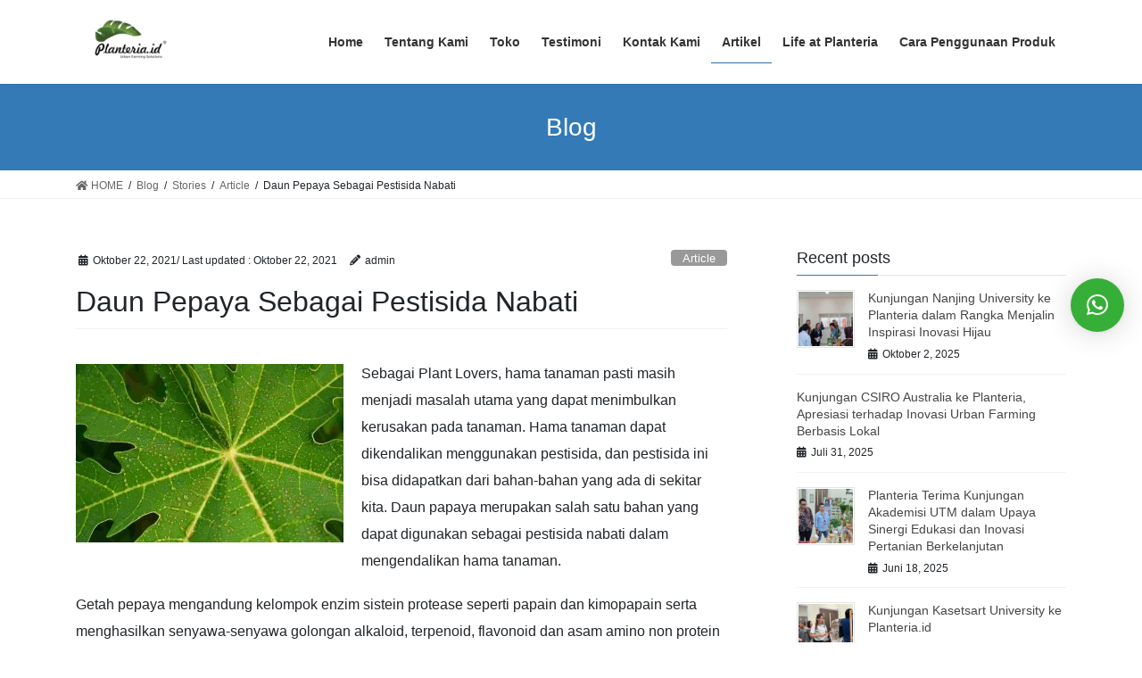

--- FILE ---
content_type: text/html; charset=UTF-8
request_url: https://www.planteria.id/daun-pepaya-sebagai-pestisida-nabati/
body_size: 17809
content:
<!DOCTYPE html><html dir="ltr" lang="id" prefix="og: https://ogp.me/ns#"><head><meta charset="utf-8"><meta http-equiv="X-UA-Compatible" content="IE=edge"><meta name="viewport" content="width=device-width, initial-scale=1"><title>Daun Pepaya Sebagai Pestisida Nabati - Planteria.id</title><style>img:is([sizes="auto" i],[sizes^="auto," i]){contain-intrinsic-size:3000px 1500px}</style><meta name="description" content="Sebagai Plant Lovers, hama tanaman pasti masih menjadi masalah utama yang dapat menimbulkan kerusakan pada tanaman. Hama tanaman dapat dikendalikan menggunakan pestisida, dan pestisida ini bisa didapatkan dari bahan-bahan yang ada di sekitar kita. Daun papaya merupakan salah satu bahan yang dapat digunakan sebagai pestisida nabati dalam mengendalikan hama tanaman. Getah pepaya mengandung kelompok enzim" /><meta name="robots" content="max-image-preview:large" /><meta name="author" content="admin"/><link rel="canonical" href="https://www.planteria.id/daun-pepaya-sebagai-pestisida-nabati/" /><meta name="generator" content="All in One SEO (AIOSEO) 4.8.1.1" /><meta property="og:locale" content="id_ID" /><meta property="og:site_name" content="Planteria.id - Urban Farming Solutions" /><meta property="og:type" content="article" /><meta property="og:title" content="Daun Pepaya Sebagai Pestisida Nabati - Planteria.id" /><meta property="og:description" content="Sebagai Plant Lovers, hama tanaman pasti masih menjadi masalah utama yang dapat menimbulkan kerusakan pada tanaman. Hama tanaman dapat dikendalikan menggunakan pestisida, dan pestisida ini bisa didapatkan dari bahan-bahan yang ada di sekitar kita. Daun papaya merupakan salah satu bahan yang dapat digunakan sebagai pestisida nabati dalam mengendalikan hama tanaman. Getah pepaya mengandung kelompok enzim" /><meta property="og:url" content="https://www.planteria.id/daun-pepaya-sebagai-pestisida-nabati/" /><meta property="article:published_time" content="2021-10-22T09:40:23+00:00" /><meta property="article:modified_time" content="2021-10-22T09:40:23+00:00" /><meta name="twitter:card" content="summary_large_image" /><meta name="twitter:title" content="Daun Pepaya Sebagai Pestisida Nabati - Planteria.id" /><meta name="twitter:description" content="Sebagai Plant Lovers, hama tanaman pasti masih menjadi masalah utama yang dapat menimbulkan kerusakan pada tanaman. Hama tanaman dapat dikendalikan menggunakan pestisida, dan pestisida ini bisa didapatkan dari bahan-bahan yang ada di sekitar kita. Daun papaya merupakan salah satu bahan yang dapat digunakan sebagai pestisida nabati dalam mengendalikan hama tanaman. Getah pepaya mengandung kelompok enzim" /> <script type="application/ld+json" class="aioseo-schema">{"@context":"https:\/\/schema.org","@graph":[{"@type":"BlogPosting","@id":"https:\/\/www.planteria.id\/daun-pepaya-sebagai-pestisida-nabati\/#blogposting","name":"Daun Pepaya Sebagai Pestisida Nabati - Planteria.id","headline":"Daun Pepaya Sebagai Pestisida Nabati","author":{"@id":"https:\/\/www.planteria.id\/author\/admin\/#author"},"publisher":{"@id":"https:\/\/www.planteria.id\/#organization"},"image":{"@type":"ImageObject","url":"https:\/\/www.planteria.id\/wp-content\/uploads\/2021\/10\/Cara-Membuat-Pestisida-Nabati-dari-Daun-Pepaya-min.jpg","@id":"https:\/\/www.planteria.id\/daun-pepaya-sebagai-pestisida-nabati\/#articleImage","width":1920,"height":1280},"datePublished":"2021-10-22T16:40:23+07:00","dateModified":"2021-10-22T16:40:23+07:00","inLanguage":"id-ID","mainEntityOfPage":{"@id":"https:\/\/www.planteria.id\/daun-pepaya-sebagai-pestisida-nabati\/#webpage"},"isPartOf":{"@id":"https:\/\/www.planteria.id\/daun-pepaya-sebagai-pestisida-nabati\/#webpage"},"articleSection":"Article"},{"@type":"BreadcrumbList","@id":"https:\/\/www.planteria.id\/daun-pepaya-sebagai-pestisida-nabati\/#breadcrumblist","itemListElement":[{"@type":"ListItem","@id":"https:\/\/www.planteria.id\/#listItem","position":1,"name":"Beranda","item":"https:\/\/www.planteria.id\/","nextItem":{"@type":"ListItem","@id":"https:\/\/www.planteria.id\/daun-pepaya-sebagai-pestisida-nabati\/#listItem","name":"Daun Pepaya Sebagai Pestisida Nabati"}},{"@type":"ListItem","@id":"https:\/\/www.planteria.id\/daun-pepaya-sebagai-pestisida-nabati\/#listItem","position":2,"name":"Daun Pepaya Sebagai Pestisida Nabati","previousItem":{"@type":"ListItem","@id":"https:\/\/www.planteria.id\/#listItem","name":"Beranda"}}]},{"@type":"Organization","@id":"https:\/\/www.planteria.id\/#organization","name":"Planteria.id","description":"Urban Farming Solutions","url":"https:\/\/www.planteria.id\/"},{"@type":"Person","@id":"https:\/\/www.planteria.id\/author\/admin\/#author","url":"https:\/\/www.planteria.id\/author\/admin\/","name":"admin","image":{"@type":"ImageObject","@id":"https:\/\/www.planteria.id\/daun-pepaya-sebagai-pestisida-nabati\/#authorImage","url":"https:\/\/secure.gravatar.com\/avatar\/304bd407582a1d81fd442395ce77b0d21e86d18d61b3ede3c0b623dbd16bef4c?s=96&d=mm&r=g","width":96,"height":96,"caption":"admin"}},{"@type":"WebPage","@id":"https:\/\/www.planteria.id\/daun-pepaya-sebagai-pestisida-nabati\/#webpage","url":"https:\/\/www.planteria.id\/daun-pepaya-sebagai-pestisida-nabati\/","name":"Daun Pepaya Sebagai Pestisida Nabati - Planteria.id","description":"Sebagai Plant Lovers, hama tanaman pasti masih menjadi masalah utama yang dapat menimbulkan kerusakan pada tanaman. Hama tanaman dapat dikendalikan menggunakan pestisida, dan pestisida ini bisa didapatkan dari bahan-bahan yang ada di sekitar kita. Daun papaya merupakan salah satu bahan yang dapat digunakan sebagai pestisida nabati dalam mengendalikan hama tanaman. Getah pepaya mengandung kelompok enzim","inLanguage":"id-ID","isPartOf":{"@id":"https:\/\/www.planteria.id\/#website"},"breadcrumb":{"@id":"https:\/\/www.planteria.id\/daun-pepaya-sebagai-pestisida-nabati\/#breadcrumblist"},"author":{"@id":"https:\/\/www.planteria.id\/author\/admin\/#author"},"creator":{"@id":"https:\/\/www.planteria.id\/author\/admin\/#author"},"datePublished":"2021-10-22T16:40:23+07:00","dateModified":"2021-10-22T16:40:23+07:00"},{"@type":"WebSite","@id":"https:\/\/www.planteria.id\/#website","url":"https:\/\/www.planteria.id\/","name":"Planteria.id","description":"Urban Farming Solutions","inLanguage":"id-ID","publisher":{"@id":"https:\/\/www.planteria.id\/#organization"}}]}</script> <link rel='dns-prefetch' href='//stats.wp.com' /><link rel="alternate" type="application/rss+xml" title="Planteria.id &raquo; Feed" href="https://www.planteria.id/feed/" /><link rel="alternate" type="application/rss+xml" title="Planteria.id &raquo; Umpan Komentar" href="https://www.planteria.id/comments/feed/" /><link rel="alternate" type="application/rss+xml" title="Planteria.id &raquo; Daun Pepaya Sebagai Pestisida Nabati Umpan Komentar" href="https://www.planteria.id/daun-pepaya-sebagai-pestisida-nabati/feed/" />
 <script src="//www.googletagmanager.com/gtag/js?id=G-W5ZN0BBYT3"  data-cfasync="false" data-wpfc-render="false" type="text/javascript" async></script> <script data-cfasync="false" data-wpfc-render="false" type="text/javascript">var mi_version = '9.3.1';
				var mi_track_user = true;
				var mi_no_track_reason = '';
								var MonsterInsightsDefaultLocations = {"page_location":"https:\/\/www.planteria.id\/daun-pepaya-sebagai-pestisida-nabati\/"};
				if ( typeof MonsterInsightsPrivacyGuardFilter === 'function' ) {
					var MonsterInsightsLocations = (typeof MonsterInsightsExcludeQuery === 'object') ? MonsterInsightsPrivacyGuardFilter( MonsterInsightsExcludeQuery ) : MonsterInsightsPrivacyGuardFilter( MonsterInsightsDefaultLocations );
				} else {
					var MonsterInsightsLocations = (typeof MonsterInsightsExcludeQuery === 'object') ? MonsterInsightsExcludeQuery : MonsterInsightsDefaultLocations;
				}

								var disableStrs = [
										'ga-disable-G-W5ZN0BBYT3',
									];

				/* Function to detect opted out users */
				function __gtagTrackerIsOptedOut() {
					for (var index = 0; index < disableStrs.length; index++) {
						if (document.cookie.indexOf(disableStrs[index] + '=true') > -1) {
							return true;
						}
					}

					return false;
				}

				/* Disable tracking if the opt-out cookie exists. */
				if (__gtagTrackerIsOptedOut()) {
					for (var index = 0; index < disableStrs.length; index++) {
						window[disableStrs[index]] = true;
					}
				}

				/* Opt-out function */
				function __gtagTrackerOptout() {
					for (var index = 0; index < disableStrs.length; index++) {
						document.cookie = disableStrs[index] + '=true; expires=Thu, 31 Dec 2099 23:59:59 UTC; path=/';
						window[disableStrs[index]] = true;
					}
				}

				if ('undefined' === typeof gaOptout) {
					function gaOptout() {
						__gtagTrackerOptout();
					}
				}
								window.dataLayer = window.dataLayer || [];

				window.MonsterInsightsDualTracker = {
					helpers: {},
					trackers: {},
				};
				if (mi_track_user) {
					function __gtagDataLayer() {
						dataLayer.push(arguments);
					}

					function __gtagTracker(type, name, parameters) {
						if (!parameters) {
							parameters = {};
						}

						if (parameters.send_to) {
							__gtagDataLayer.apply(null, arguments);
							return;
						}

						if (type === 'event') {
														parameters.send_to = monsterinsights_frontend.v4_id;
							var hookName = name;
							if (typeof parameters['event_category'] !== 'undefined') {
								hookName = parameters['event_category'] + ':' + name;
							}

							if (typeof MonsterInsightsDualTracker.trackers[hookName] !== 'undefined') {
								MonsterInsightsDualTracker.trackers[hookName](parameters);
							} else {
								__gtagDataLayer('event', name, parameters);
							}
							
						} else {
							__gtagDataLayer.apply(null, arguments);
						}
					}

					__gtagTracker('js', new Date());
					__gtagTracker('set', {
						'developer_id.dZGIzZG': true,
											});
					if ( MonsterInsightsLocations.page_location ) {
						__gtagTracker('set', MonsterInsightsLocations);
					}
										__gtagTracker('config', 'G-W5ZN0BBYT3', {"forceSSL":"true","link_attribution":"true"} );
															window.gtag = __gtagTracker;										(function () {
						/* https://developers.google.com/analytics/devguides/collection/analyticsjs/ */
						/* ga and __gaTracker compatibility shim. */
						var noopfn = function () {
							return null;
						};
						var newtracker = function () {
							return new Tracker();
						};
						var Tracker = function () {
							return null;
						};
						var p = Tracker.prototype;
						p.get = noopfn;
						p.set = noopfn;
						p.send = function () {
							var args = Array.prototype.slice.call(arguments);
							args.unshift('send');
							__gaTracker.apply(null, args);
						};
						var __gaTracker = function () {
							var len = arguments.length;
							if (len === 0) {
								return;
							}
							var f = arguments[len - 1];
							if (typeof f !== 'object' || f === null || typeof f.hitCallback !== 'function') {
								if ('send' === arguments[0]) {
									var hitConverted, hitObject = false, action;
									if ('event' === arguments[1]) {
										if ('undefined' !== typeof arguments[3]) {
											hitObject = {
												'eventAction': arguments[3],
												'eventCategory': arguments[2],
												'eventLabel': arguments[4],
												'value': arguments[5] ? arguments[5] : 1,
											}
										}
									}
									if ('pageview' === arguments[1]) {
										if ('undefined' !== typeof arguments[2]) {
											hitObject = {
												'eventAction': 'page_view',
												'page_path': arguments[2],
											}
										}
									}
									if (typeof arguments[2] === 'object') {
										hitObject = arguments[2];
									}
									if (typeof arguments[5] === 'object') {
										Object.assign(hitObject, arguments[5]);
									}
									if ('undefined' !== typeof arguments[1].hitType) {
										hitObject = arguments[1];
										if ('pageview' === hitObject.hitType) {
											hitObject.eventAction = 'page_view';
										}
									}
									if (hitObject) {
										action = 'timing' === arguments[1].hitType ? 'timing_complete' : hitObject.eventAction;
										hitConverted = mapArgs(hitObject);
										__gtagTracker('event', action, hitConverted);
									}
								}
								return;
							}

							function mapArgs(args) {
								var arg, hit = {};
								var gaMap = {
									'eventCategory': 'event_category',
									'eventAction': 'event_action',
									'eventLabel': 'event_label',
									'eventValue': 'event_value',
									'nonInteraction': 'non_interaction',
									'timingCategory': 'event_category',
									'timingVar': 'name',
									'timingValue': 'value',
									'timingLabel': 'event_label',
									'page': 'page_path',
									'location': 'page_location',
									'title': 'page_title',
									'referrer' : 'page_referrer',
								};
								for (arg in args) {
																		if (!(!args.hasOwnProperty(arg) || !gaMap.hasOwnProperty(arg))) {
										hit[gaMap[arg]] = args[arg];
									} else {
										hit[arg] = args[arg];
									}
								}
								return hit;
							}

							try {
								f.hitCallback();
							} catch (ex) {
							}
						};
						__gaTracker.create = newtracker;
						__gaTracker.getByName = newtracker;
						__gaTracker.getAll = function () {
							return [];
						};
						__gaTracker.remove = noopfn;
						__gaTracker.loaded = true;
						window['__gaTracker'] = __gaTracker;
					})();
									} else {
										console.log("");
					(function () {
						function __gtagTracker() {
							return null;
						}

						window['__gtagTracker'] = __gtagTracker;
						window['gtag'] = __gtagTracker;
					})();
									}</script>  <script data-optimized="1" type="text/javascript">window._wpemojiSettings={"baseUrl":"https:\/\/s.w.org\/images\/core\/emoji\/16.0.1\/72x72\/","ext":".png","svgUrl":"https:\/\/s.w.org\/images\/core\/emoji\/16.0.1\/svg\/","svgExt":".svg","source":{"concatemoji":"https:\/\/www.planteria.id\/wp-includes\/js\/wp-emoji-release.min.js?ver=6.8.3"}};
/*! This file is auto-generated */
!function(s,n){var o,i,e;function c(e){try{var t={supportTests:e,timestamp:(new Date).valueOf()};sessionStorage.setItem(o,JSON.stringify(t))}catch(e){}}function p(e,t,n){e.clearRect(0,0,e.canvas.width,e.canvas.height),e.fillText(t,0,0);var t=new Uint32Array(e.getImageData(0,0,e.canvas.width,e.canvas.height).data),a=(e.clearRect(0,0,e.canvas.width,e.canvas.height),e.fillText(n,0,0),new Uint32Array(e.getImageData(0,0,e.canvas.width,e.canvas.height).data));return t.every(function(e,t){return e===a[t]})}function u(e,t){e.clearRect(0,0,e.canvas.width,e.canvas.height),e.fillText(t,0,0);for(var n=e.getImageData(16,16,1,1),a=0;a<n.data.length;a++)if(0!==n.data[a])return!1;return!0}function f(e,t,n,a){switch(t){case"flag":return n(e,"\ud83c\udff3\ufe0f\u200d\u26a7\ufe0f","\ud83c\udff3\ufe0f\u200b\u26a7\ufe0f")?!1:!n(e,"\ud83c\udde8\ud83c\uddf6","\ud83c\udde8\u200b\ud83c\uddf6")&&!n(e,"\ud83c\udff4\udb40\udc67\udb40\udc62\udb40\udc65\udb40\udc6e\udb40\udc67\udb40\udc7f","\ud83c\udff4\u200b\udb40\udc67\u200b\udb40\udc62\u200b\udb40\udc65\u200b\udb40\udc6e\u200b\udb40\udc67\u200b\udb40\udc7f");case"emoji":return!a(e,"\ud83e\udedf")}return!1}function g(e,t,n,a){var r="undefined"!=typeof WorkerGlobalScope&&self instanceof WorkerGlobalScope?new OffscreenCanvas(300,150):s.createElement("canvas"),o=r.getContext("2d",{willReadFrequently:!0}),i=(o.textBaseline="top",o.font="600 32px Arial",{});return e.forEach(function(e){i[e]=t(o,e,n,a)}),i}function t(e){var t=s.createElement("script");t.src=e,t.defer=!0,s.head.appendChild(t)}"undefined"!=typeof Promise&&(o="wpEmojiSettingsSupports",i=["flag","emoji"],n.supports={everything:!0,everythingExceptFlag:!0},e=new Promise(function(e){s.addEventListener("DOMContentLoaded",e,{once:!0})}),new Promise(function(t){var n=function(){try{var e=JSON.parse(sessionStorage.getItem(o));if("object"==typeof e&&"number"==typeof e.timestamp&&(new Date).valueOf()<e.timestamp+604800&&"object"==typeof e.supportTests)return e.supportTests}catch(e){}return null}();if(!n){if("undefined"!=typeof Worker&&"undefined"!=typeof OffscreenCanvas&&"undefined"!=typeof URL&&URL.createObjectURL&&"undefined"!=typeof Blob)try{var e="postMessage("+g.toString()+"("+[JSON.stringify(i),f.toString(),p.toString(),u.toString()].join(",")+"));",a=new Blob([e],{type:"text/javascript"}),r=new Worker(URL.createObjectURL(a),{name:"wpTestEmojiSupports"});return void(r.onmessage=function(e){c(n=e.data),r.terminate(),t(n)})}catch(e){}c(n=g(i,f,p,u))}t(n)}).then(function(e){for(var t in e)n.supports[t]=e[t],n.supports.everything=n.supports.everything&&n.supports[t],"flag"!==t&&(n.supports.everythingExceptFlag=n.supports.everythingExceptFlag&&n.supports[t]);n.supports.everythingExceptFlag=n.supports.everythingExceptFlag&&!n.supports.flag,n.DOMReady=!1,n.readyCallback=function(){n.DOMReady=!0}}).then(function(){return e}).then(function(){var e;n.supports.everything||(n.readyCallback(),(e=n.source||{}).concatemoji?t(e.concatemoji):e.wpemoji&&e.twemoji&&(t(e.twemoji),t(e.wpemoji)))}))}((window,document),window._wpemojiSettings)</script> <style id='wp-emoji-styles-inline-css' type='text/css'>img.wp-smiley,img.emoji{display:inline !important;border:none !important;box-shadow:none !important;height:1em !important;width:1em !important;margin:0 .07em !important;vertical-align:-.1em !important;background:0 0 !important;padding:0 !important}</style><link data-optimized="1" rel='stylesheet' id='wp-block-library-css' href='https://www.planteria.id/wp-content/litespeed/css/aebfec72d217290947d18b516ae2298d.css?ver=3e084' type='text/css' media='all' /><style id='classic-theme-styles-inline-css' type='text/css'>/*! This file is auto-generated */
.wp-block-button__link{color:#fff;background-color:#32373c;border-radius:9999px;box-shadow:none;text-decoration:none;padding:calc(.667em + 2px) calc(1.333em + 2px);font-size:1.125em}.wp-block-file__button{background:#32373c;color:#fff;text-decoration:none}</style><link data-optimized="1" rel='stylesheet' id='mediaelement-css' href='https://www.planteria.id/wp-content/litespeed/css/06cf0ea0ddd1f0908db653826a4ae6de.css?ver=61d9f' type='text/css' media='all' /><link data-optimized="1" rel='stylesheet' id='wp-mediaelement-css' href='https://www.planteria.id/wp-content/litespeed/css/fbc4b53c4d711b1c695613cbb74ef98f.css?ver=9d577' type='text/css' media='all' /><style id='jetpack-sharing-buttons-style-inline-css' type='text/css'>.jetpack-sharing-buttons__services-list{display:flex;flex-direction:row;flex-wrap:wrap;gap:0;list-style-type:none;margin:5px;padding:0}.jetpack-sharing-buttons__services-list.has-small-icon-size{font-size:12px}.jetpack-sharing-buttons__services-list.has-normal-icon-size{font-size:16px}.jetpack-sharing-buttons__services-list.has-large-icon-size{font-size:24px}.jetpack-sharing-buttons__services-list.has-huge-icon-size{font-size:36px}@media print{.jetpack-sharing-buttons__services-list{display:none!important}}.editor-styles-wrapper .wp-block-jetpack-sharing-buttons{gap:0;padding-inline-start:0}ul.jetpack-sharing-buttons__services-list.has-background{padding:1.25em 2.375em}</style><style id='global-styles-inline-css' type='text/css'>:root{--wp--preset--aspect-ratio--square:1;--wp--preset--aspect-ratio--4-3:4/3;--wp--preset--aspect-ratio--3-4:3/4;--wp--preset--aspect-ratio--3-2:3/2;--wp--preset--aspect-ratio--2-3:2/3;--wp--preset--aspect-ratio--16-9:16/9;--wp--preset--aspect-ratio--9-16:9/16;--wp--preset--color--black:#000;--wp--preset--color--cyan-bluish-gray:#abb8c3;--wp--preset--color--white:#fff;--wp--preset--color--pale-pink:#f78da7;--wp--preset--color--vivid-red:#cf2e2e;--wp--preset--color--luminous-vivid-orange:#ff6900;--wp--preset--color--luminous-vivid-amber:#fcb900;--wp--preset--color--light-green-cyan:#7bdcb5;--wp--preset--color--vivid-green-cyan:#00d084;--wp--preset--color--pale-cyan-blue:#8ed1fc;--wp--preset--color--vivid-cyan-blue:#0693e3;--wp--preset--color--vivid-purple:#9b51e0;--wp--preset--gradient--vivid-cyan-blue-to-vivid-purple:linear-gradient(135deg,rgba(6,147,227,1) 0%,#9b51e0 100%);--wp--preset--gradient--light-green-cyan-to-vivid-green-cyan:linear-gradient(135deg,#7adcb4 0%,#00d082 100%);--wp--preset--gradient--luminous-vivid-amber-to-luminous-vivid-orange:linear-gradient(135deg,rgba(252,185,0,1) 0%,rgba(255,105,0,1) 100%);--wp--preset--gradient--luminous-vivid-orange-to-vivid-red:linear-gradient(135deg,rgba(255,105,0,1) 0%,#cf2e2e 100%);--wp--preset--gradient--very-light-gray-to-cyan-bluish-gray:linear-gradient(135deg,#eee 0%,#a9b8c3 100%);--wp--preset--gradient--cool-to-warm-spectrum:linear-gradient(135deg,#4aeadc 0%,#9778d1 20%,#cf2aba 40%,#ee2c82 60%,#fb6962 80%,#fef84c 100%);--wp--preset--gradient--blush-light-purple:linear-gradient(135deg,#ffceec 0%,#9896f0 100%);--wp--preset--gradient--blush-bordeaux:linear-gradient(135deg,#fecda5 0%,#fe2d2d 50%,#6b003e 100%);--wp--preset--gradient--luminous-dusk:linear-gradient(135deg,#ffcb70 0%,#c751c0 50%,#4158d0 100%);--wp--preset--gradient--pale-ocean:linear-gradient(135deg,#fff5cb 0%,#b6e3d4 50%,#33a7b5 100%);--wp--preset--gradient--electric-grass:linear-gradient(135deg,#caf880 0%,#71ce7e 100%);--wp--preset--gradient--midnight:linear-gradient(135deg,#020381 0%,#2874fc 100%);--wp--preset--font-size--small:13px;--wp--preset--font-size--medium:20px;--wp--preset--font-size--large:36px;--wp--preset--font-size--x-large:42px;--wp--preset--spacing--20:.44rem;--wp--preset--spacing--30:.67rem;--wp--preset--spacing--40:1rem;--wp--preset--spacing--50:1.5rem;--wp--preset--spacing--60:2.25rem;--wp--preset--spacing--70:3.38rem;--wp--preset--spacing--80:5.06rem;--wp--preset--shadow--natural:6px 6px 9px rgba(0,0,0,.2);--wp--preset--shadow--deep:12px 12px 50px rgba(0,0,0,.4);--wp--preset--shadow--sharp:6px 6px 0px rgba(0,0,0,.2);--wp--preset--shadow--outlined:6px 6px 0px -3px rgba(255,255,255,1),6px 6px rgba(0,0,0,1);--wp--preset--shadow--crisp:6px 6px 0px rgba(0,0,0,1)}:where(.is-layout-flex){gap:.5em}:where(.is-layout-grid){gap:.5em}body .is-layout-flex{display:flex}.is-layout-flex{flex-wrap:wrap;align-items:center}.is-layout-flex>:is(*,div){margin:0}body .is-layout-grid{display:grid}.is-layout-grid>:is(*,div){margin:0}:where(.wp-block-columns.is-layout-flex){gap:2em}:where(.wp-block-columns.is-layout-grid){gap:2em}:where(.wp-block-post-template.is-layout-flex){gap:1.25em}:where(.wp-block-post-template.is-layout-grid){gap:1.25em}.has-black-color{color:var(--wp--preset--color--black) !important}.has-cyan-bluish-gray-color{color:var(--wp--preset--color--cyan-bluish-gray) !important}.has-white-color{color:var(--wp--preset--color--white) !important}.has-pale-pink-color{color:var(--wp--preset--color--pale-pink) !important}.has-vivid-red-color{color:var(--wp--preset--color--vivid-red) !important}.has-luminous-vivid-orange-color{color:var(--wp--preset--color--luminous-vivid-orange) !important}.has-luminous-vivid-amber-color{color:var(--wp--preset--color--luminous-vivid-amber) !important}.has-light-green-cyan-color{color:var(--wp--preset--color--light-green-cyan) !important}.has-vivid-green-cyan-color{color:var(--wp--preset--color--vivid-green-cyan) !important}.has-pale-cyan-blue-color{color:var(--wp--preset--color--pale-cyan-blue) !important}.has-vivid-cyan-blue-color{color:var(--wp--preset--color--vivid-cyan-blue) !important}.has-vivid-purple-color{color:var(--wp--preset--color--vivid-purple) !important}.has-black-background-color{background-color:var(--wp--preset--color--black) !important}.has-cyan-bluish-gray-background-color{background-color:var(--wp--preset--color--cyan-bluish-gray) !important}.has-white-background-color{background-color:var(--wp--preset--color--white) !important}.has-pale-pink-background-color{background-color:var(--wp--preset--color--pale-pink) !important}.has-vivid-red-background-color{background-color:var(--wp--preset--color--vivid-red) !important}.has-luminous-vivid-orange-background-color{background-color:var(--wp--preset--color--luminous-vivid-orange) !important}.has-luminous-vivid-amber-background-color{background-color:var(--wp--preset--color--luminous-vivid-amber) !important}.has-light-green-cyan-background-color{background-color:var(--wp--preset--color--light-green-cyan) !important}.has-vivid-green-cyan-background-color{background-color:var(--wp--preset--color--vivid-green-cyan) !important}.has-pale-cyan-blue-background-color{background-color:var(--wp--preset--color--pale-cyan-blue) !important}.has-vivid-cyan-blue-background-color{background-color:var(--wp--preset--color--vivid-cyan-blue) !important}.has-vivid-purple-background-color{background-color:var(--wp--preset--color--vivid-purple) !important}.has-black-border-color{border-color:var(--wp--preset--color--black) !important}.has-cyan-bluish-gray-border-color{border-color:var(--wp--preset--color--cyan-bluish-gray) !important}.has-white-border-color{border-color:var(--wp--preset--color--white) !important}.has-pale-pink-border-color{border-color:var(--wp--preset--color--pale-pink) !important}.has-vivid-red-border-color{border-color:var(--wp--preset--color--vivid-red) !important}.has-luminous-vivid-orange-border-color{border-color:var(--wp--preset--color--luminous-vivid-orange) !important}.has-luminous-vivid-amber-border-color{border-color:var(--wp--preset--color--luminous-vivid-amber) !important}.has-light-green-cyan-border-color{border-color:var(--wp--preset--color--light-green-cyan) !important}.has-vivid-green-cyan-border-color{border-color:var(--wp--preset--color--vivid-green-cyan) !important}.has-pale-cyan-blue-border-color{border-color:var(--wp--preset--color--pale-cyan-blue) !important}.has-vivid-cyan-blue-border-color{border-color:var(--wp--preset--color--vivid-cyan-blue) !important}.has-vivid-purple-border-color{border-color:var(--wp--preset--color--vivid-purple) !important}.has-vivid-cyan-blue-to-vivid-purple-gradient-background{background:var(--wp--preset--gradient--vivid-cyan-blue-to-vivid-purple) !important}.has-light-green-cyan-to-vivid-green-cyan-gradient-background{background:var(--wp--preset--gradient--light-green-cyan-to-vivid-green-cyan) !important}.has-luminous-vivid-amber-to-luminous-vivid-orange-gradient-background{background:var(--wp--preset--gradient--luminous-vivid-amber-to-luminous-vivid-orange) !important}.has-luminous-vivid-orange-to-vivid-red-gradient-background{background:var(--wp--preset--gradient--luminous-vivid-orange-to-vivid-red) !important}.has-very-light-gray-to-cyan-bluish-gray-gradient-background{background:var(--wp--preset--gradient--very-light-gray-to-cyan-bluish-gray) !important}.has-cool-to-warm-spectrum-gradient-background{background:var(--wp--preset--gradient--cool-to-warm-spectrum) !important}.has-blush-light-purple-gradient-background{background:var(--wp--preset--gradient--blush-light-purple) !important}.has-blush-bordeaux-gradient-background{background:var(--wp--preset--gradient--blush-bordeaux) !important}.has-luminous-dusk-gradient-background{background:var(--wp--preset--gradient--luminous-dusk) !important}.has-pale-ocean-gradient-background{background:var(--wp--preset--gradient--pale-ocean) !important}.has-electric-grass-gradient-background{background:var(--wp--preset--gradient--electric-grass) !important}.has-midnight-gradient-background{background:var(--wp--preset--gradient--midnight) !important}.has-small-font-size{font-size:var(--wp--preset--font-size--small) !important}.has-medium-font-size{font-size:var(--wp--preset--font-size--medium) !important}.has-large-font-size{font-size:var(--wp--preset--font-size--large) !important}.has-x-large-font-size{font-size:var(--wp--preset--font-size--x-large) !important}:where(.wp-block-post-template.is-layout-flex){gap:1.25em}:where(.wp-block-post-template.is-layout-grid){gap:1.25em}:where(.wp-block-columns.is-layout-flex){gap:2em}:where(.wp-block-columns.is-layout-grid){gap:2em}:root :where(.wp-block-pullquote){font-size:1.5em;line-height:1.6}</style><link data-optimized="1" rel='stylesheet' id='bootstrap-4-style-css' href='https://www.planteria.id/wp-content/litespeed/css/a8468a0a96bacdbaba65903bb2ee7069.css?ver=46393' type='text/css' media='all' /><link data-optimized="1" rel='stylesheet' id='lightning-common-style-css' href='https://www.planteria.id/wp-content/litespeed/css/fcc173c6c8b3ceaeede2911741b9ff85.css?ver=01b54' type='text/css' media='all' /><style id='lightning-common-style-inline-css' type='text/css'>:root{--vk-mobile-nav-menu-btn-bg-src:url("https://www.planteria.id/wp-content/themes/lightning/_g2/inc/vk-mobile-nav/package/images/vk-menu-btn-black.svg");--vk-mobile-nav-menu-btn-close-bg-src:url("https://www.planteria.id/wp-content/themes/lightning/_g2/inc/vk-mobile-nav/package/images/vk-menu-close-black.svg");--vk-menu-acc-icon-open-black-bg-src:url("https://www.planteria.id/wp-content/themes/lightning/_g2/inc/vk-mobile-nav/package/images/vk-menu-acc-icon-open-black.svg");--vk-menu-acc-icon-open-white-bg-src:url("https://www.planteria.id/wp-content/themes/lightning/_g2/inc/vk-mobile-nav/package/images/vk-menu-acc-icon-open-white.svg");--vk-menu-acc-icon-close-black-bg-src:url("https://www.planteria.id/wp-content/themes/lightning/_g2/inc/vk-mobile-nav/package/images/vk-menu-close-black.svg");--vk-menu-acc-icon-close-white-bg-src:url("https://www.planteria.id/wp-content/themes/lightning/_g2/inc/vk-mobile-nav/package/images/vk-menu-close-white.svg")}</style><link data-optimized="1" rel='stylesheet' id='lightning-design-style-css' href='https://www.planteria.id/wp-content/litespeed/css/d8ad57f4b6842ec3376e3c093252c6b7.css?ver=2b402' type='text/css' media='all' /><style id='lightning-design-style-inline-css' type='text/css'>:root{--color-key:#337ab7;--wp--preset--color--vk-color-primary:#337ab7;--color-key-dark:#2e6da4}a{color:#337ab7}.tagcloud a:before{font-family:"Font Awesome 5 Free";content:"\f02b";font-weight:700}.media .media-body .media-heading a:hover{color:}@media (min-width:768px){.gMenu>li:before,.gMenu>li.menu-item-has-children:after{border-bottom-color:}.gMenu li li{background-color:}.gMenu li li a:hover{background-color:}}.page-header{background-color:}h2,.mainSection-title{border-top-color:}h3:after,.subSection-title:after{border-bottom-color:}ul.page-numbers li span.page-numbers.current,.page-link dl .post-page-numbers.current{background-color:}.pager li>a{border-color:;color:}.pager li>a:hover{background-color:;color:#fff}.siteFooter{border-top-color:}dt{border-left-color:}:root{--g_nav_main_acc_icon_open_url:url(https://www.planteria.id/wp-content/themes/lightning/_g2/inc/vk-mobile-nav/package/images/vk-menu-acc-icon-open-black.svg);--g_nav_main_acc_icon_close_url:url(https://www.planteria.id/wp-content/themes/lightning/_g2/inc/vk-mobile-nav/package/images/vk-menu-close-black.svg);--g_nav_sub_acc_icon_open_url:url(https://www.planteria.id/wp-content/themes/lightning/_g2/inc/vk-mobile-nav/package/images/vk-menu-acc-icon-open-white.svg);--g_nav_sub_acc_icon_close_url:url(https://www.planteria.id/wp-content/themes/lightning/_g2/inc/vk-mobile-nav/package/images/vk-menu-close-white.svg)}</style><link data-optimized="1" rel='stylesheet' id='lightning-theme-style-css' href='https://www.planteria.id/wp-content/litespeed/css/478efe2364703c137dc2a4ef0a600e2c.css?ver=4ec67' type='text/css' media='all' /><style id='lightning-theme-style-inline-css' type='text/css'>.prBlock_icon_outer{border:1px solid #337ab7}.prBlock_icon{color:#337ab7}</style><link data-optimized="1" rel='stylesheet' id='vk-font-awesome-css' href='https://www.planteria.id/wp-content/litespeed/css/6dbdde208da6a72f23d39b949456d01b.css?ver=2ab15' type='text/css' media='all' /><style id='akismet-widget-style-inline-css' type='text/css'>.a-stats{--akismet-color-mid-green:#357b49;--akismet-color-white:#fff;--akismet-color-light-grey:#f6f7f7;max-width:350px;width:auto}.a-stats *{all:unset;box-sizing:border-box}.a-stats strong{font-weight:600}.a-stats a.a-stats__link,.a-stats a.a-stats__link:visited,.a-stats a.a-stats__link:active{background:var(--akismet-color-mid-green);border:none;box-shadow:none;border-radius:8px;color:var(--akismet-color-white);cursor:pointer;display:block;font-family:-apple-system,BlinkMacSystemFont,'Segoe UI','Roboto','Oxygen-Sans','Ubuntu','Cantarell','Helvetica Neue',sans-serif;font-weight:500;padding:12px;text-align:center;text-decoration:none;transition:all .2s ease}.widget .a-stats a.a-stats__link:focus{background:var(--akismet-color-mid-green);color:var(--akismet-color-white);text-decoration:none}.a-stats a.a-stats__link:hover{filter:brightness(110%);box-shadow:0 4px 12px rgba(0,0,0,.06),0 0 2px rgba(0,0,0,.16)}.a-stats .count{color:var(--akismet-color-white);display:block;font-size:1.5em;line-height:1.4;padding:0 13px;white-space:nowrap}</style><link data-optimized="1" rel='stylesheet' id='qlwapp-css' href='https://www.planteria.id/wp-content/litespeed/css/152f078f9ecc0c53eddbb1b8581ee027.css?ver=0dc7f' type='text/css' media='all' /> <script type="text/javascript" src="https://www.planteria.id/wp-content/plugins/google-analytics-for-wordpress/assets/js/frontend-gtag.min.js?ver=9.3.1" id="monsterinsights-frontend-script-js" async="async" data-wp-strategy="async"></script> <script data-cfasync="false" data-wpfc-render="false" type="text/javascript" id='monsterinsights-frontend-script-js-extra'>/*  */
var monsterinsights_frontend = {"js_events_tracking":"true","download_extensions":"doc,pdf,ppt,zip,xls,docx,pptx,xlsx","inbound_paths":"[{\"path\":\"\\\/go\\\/\",\"label\":\"affiliate\"},{\"path\":\"\\\/recommend\\\/\",\"label\":\"affiliate\"}]","home_url":"https:\/\/www.planteria.id","hash_tracking":"false","v4_id":"G-W5ZN0BBYT3"};/*  */</script> <script type="text/javascript" src="https://www.planteria.id/wp-includes/js/jquery/jquery.min.js?ver=3.7.1" id="jquery-core-js"></script> <script data-optimized="1" type="text/javascript" src="https://www.planteria.id/wp-content/litespeed/js/020c8dcd9b8f7ca1d73ecd655f1b0221.js?ver=af812" id="jquery-migrate-js"></script> <link rel="https://api.w.org/" href="https://www.planteria.id/wp-json/" /><link rel="alternate" title="JSON" type="application/json" href="https://www.planteria.id/wp-json/wp/v2/posts/1099" /><link rel="EditURI" type="application/rsd+xml" title="RSD" href="https://www.planteria.id/xmlrpc.php?rsd" /><meta name="generator" content="WordPress 6.8.3" /><link rel='shortlink' href='https://www.planteria.id/?p=1099' /><link rel="alternate" title="oEmbed (JSON)" type="application/json+oembed" href="https://www.planteria.id/wp-json/oembed/1.0/embed?url=https%3A%2F%2Fwww.planteria.id%2Fdaun-pepaya-sebagai-pestisida-nabati%2F" /><link rel="alternate" title="oEmbed (XML)" type="text/xml+oembed" href="https://www.planteria.id/wp-json/oembed/1.0/embed?url=https%3A%2F%2Fwww.planteria.id%2Fdaun-pepaya-sebagai-pestisida-nabati%2F&#038;format=xml" />
<style>img#wpstats{display:none}</style><style id="lightning-color-custom-for-plugins" type="text/css">.color_key_bg,.color_key_bg_hover:hover{background-color:#337ab7}.color_key_txt,.color_key_txt_hover:hover{color:#337ab7}.color_key_border,.color_key_border_hover:hover{border-color:#337ab7}.color_key_dark_bg,.color_key_dark_bg_hover:hover{background-color:#2e6da4}.color_key_dark_txt,.color_key_dark_txt_hover:hover{color:#2e6da4}.color_key_dark_border,.color_key_dark_border_hover:hover{border-color:#2e6da4}</style><meta name="generator" content="Elementor 3.30.0; features: additional_custom_breakpoints; settings: css_print_method-external, google_font-enabled, font_display-auto"><style type="text/css">.recentcomments a{display:inline !important;padding:0 !important;margin:0 !important}</style><style>.e-con.e-parent:nth-of-type(n+4):not(.e-lazyloaded):not(.e-no-lazyload),.e-con.e-parent:nth-of-type(n+4):not(.e-lazyloaded):not(.e-no-lazyload) *{background-image:none !important}@media screen and (max-height:1024px){.e-con.e-parent:nth-of-type(n+3):not(.e-lazyloaded):not(.e-no-lazyload),.e-con.e-parent:nth-of-type(n+3):not(.e-lazyloaded):not(.e-no-lazyload) *{background-image:none !important}}@media screen and (max-height:640px){.e-con.e-parent:nth-of-type(n+2):not(.e-lazyloaded):not(.e-no-lazyload),.e-con.e-parent:nth-of-type(n+2):not(.e-lazyloaded):not(.e-no-lazyload) *{background-image:none !important}}</style><link rel="icon" href="https://www.planteria.id/wp-content/uploads/2025/03/cropped-Planteria-Logo-putih-1-32x32.png" sizes="32x32" /><link rel="icon" href="https://www.planteria.id/wp-content/uploads/2025/03/cropped-Planteria-Logo-putih-1-192x192.png" sizes="192x192" /><link rel="apple-touch-icon" href="https://www.planteria.id/wp-content/uploads/2025/03/cropped-Planteria-Logo-putih-1-180x180.png" /><meta name="msapplication-TileImage" content="https://www.planteria.id/wp-content/uploads/2025/03/cropped-Planteria-Logo-putih-1-270x270.png" /><style type="text/css" id="wp-custom-css">.vk-pr-block .vk-pr-icon .fa-comment{color:#12ab24}</style><style>:root{--qlwapp-scheme-font-family:inherit;--qlwapp-scheme-font-size:18px;--qlwapp-scheme-icon-size:60px;--qlwapp-scheme-icon-font-size:24px;--qlwapp-scheme-brand:#36af38;--qlwapp-scheme-text:#fff;--qlwapp-scheme-box-message-word-break:break-all}</style></head><body data-rsssl=1 class="wp-singular post-template-default single single-post postid-1099 single-format-standard wp-custom-logo wp-theme-lightning fa_v6_css sidebar-fix sidebar-fix-priority-bottom bootstrap4 device-pc elementor-default elementor-kit-366">
<a class="skip-link screen-reader-text" href="#main">Skip to the content</a>
<a class="skip-link screen-reader-text" href="#vk-mobile-nav">Skip to the Navigation</a><header class="siteHeader"><div class="container siteHeadContainer"><div class="navbar-header"><p class="navbar-brand siteHeader_logo">
<a href="https://www.planteria.id/">
<span><img src="https://www.planteria.id/wp-content/uploads/2025/04/Logo-Header-3.png" alt="Planteria.id" /></span>
</a></p></div><div id="gMenu_outer" class="gMenu_outer"><nav class="menu-header-atas-container"><ul id="menu-header-atas" class="menu gMenu vk-menu-acc"><li id="menu-item-175" class="menu-item menu-item-type-custom menu-item-object-custom menu-item-home"><a href="https://www.planteria.id/"><strong class="gMenu_name">Home</strong></a></li><li id="menu-item-1895" class="menu-item menu-item-type-post_type menu-item-object-page"><a href="https://www.planteria.id/tentang-planteria-2025/"><strong class="gMenu_name">Tentang Kami</strong></a></li><li id="menu-item-259" class="menu-item menu-item-type-custom menu-item-object-custom"><a href="https://store.planteria.id/"><strong class="gMenu_name">Toko</strong></a></li><li id="menu-item-1931" class="menu-item menu-item-type-post_type menu-item-object-page"><a href="https://www.planteria.id/testimoni-2025/"><strong class="gMenu_name">Testimoni</strong></a></li><li id="menu-item-1940" class="menu-item menu-item-type-post_type menu-item-object-page"><a href="https://www.planteria.id/kontak-kami-2025/"><strong class="gMenu_name">Kontak Kami</strong></a></li><li id="menu-item-1425" class="menu-item menu-item-type-post_type menu-item-object-page current_page_parent"><a href="https://www.planteria.id/blog/"><strong class="gMenu_name">Artikel</strong></a></li><li id="menu-item-1710" class="menu-item menu-item-type-post_type menu-item-object-page"><a href="https://www.planteria.id/lifeatplanteria/"><strong class="gMenu_name">Life at Planteria</strong></a></li><li id="menu-item-1973" class="menu-item menu-item-type-post_type menu-item-object-page"><a href="https://www.planteria.id/cara-penggunaan-produk/"><strong class="gMenu_name">Cara Penggunaan Produk</strong></a></li></ul></nav></div></div></header><div class="section page-header"><div class="container"><div class="row"><div class="col-md-12"><div class="page-header_pageTitle">
Blog</div></div></div></div></div><div class="section breadSection"><div class="container"><div class="row"><ol class="breadcrumb" itemscope itemtype="https://schema.org/BreadcrumbList"><li id="panHome" itemprop="itemListElement" itemscope itemtype="http://schema.org/ListItem"><a itemprop="item" href="https://www.planteria.id/"><span itemprop="name"><i class="fa fa-home"></i> HOME</span></a><meta itemprop="position" content="1" /></li><li itemprop="itemListElement" itemscope itemtype="http://schema.org/ListItem"><a itemprop="item" href="https://www.planteria.id/blog/"><span itemprop="name">Blog</span></a><meta itemprop="position" content="2" /></li><li itemprop="itemListElement" itemscope itemtype="http://schema.org/ListItem"><a itemprop="item" href="https://www.planteria.id/category/stories/"><span itemprop="name">Stories</span></a><meta itemprop="position" content="3" /></li><li itemprop="itemListElement" itemscope itemtype="http://schema.org/ListItem"><a itemprop="item" href="https://www.planteria.id/category/stories/artikel/"><span itemprop="name">Article</span></a><meta itemprop="position" content="4" /></li><li><span>Daun Pepaya Sebagai Pestisida Nabati</span><meta itemprop="position" content="5" /></li></ol></div></div></div><div class="section siteContent"><div class="container"><div class="row"><div class="col mainSection mainSection-col-two baseSection vk_posts-mainSection" id="main" role="main"><article id="post-1099" class="entry entry-full post-1099 post type-post status-publish format-standard hentry category-artikel"><header class="entry-header"><div class="entry-meta"><span class="published entry-meta_items">Oktober 22, 2021</span><span class="entry-meta_items entry-meta_updated">/ Last updated : <span class="updated">Oktober 22, 2021</span></span>
<span class="vcard author entry-meta_items entry-meta_items_author"><span class="fn">admin</span></span><span class="entry-meta_items entry-meta_items_term"><a href="https://www.planteria.id/category/stories/artikel/" class="btn btn-xs btn-primary entry-meta_items_term_button" style="background-color:#999999;border:none;">Article</a></span></div><h1 class="entry-title">
Daun Pepaya Sebagai Pestisida Nabati</h1></header><div class="entry-body"><p><img fetchpriority="high" decoding="async" class="size-medium wp-image-1100 alignleft" src="https://www.planteria.id/wp-content/uploads/2021/10/Cara-Membuat-Pestisida-Nabati-dari-Daun-Pepaya-min-300x200.jpg" alt="" width="300" height="200" srcset="https://www.planteria.id/wp-content/uploads/2021/10/Cara-Membuat-Pestisida-Nabati-dari-Daun-Pepaya-min-300x200.jpg 300w, https://www.planteria.id/wp-content/uploads/2021/10/Cara-Membuat-Pestisida-Nabati-dari-Daun-Pepaya-min-600x400.jpg 600w, https://www.planteria.id/wp-content/uploads/2021/10/Cara-Membuat-Pestisida-Nabati-dari-Daun-Pepaya-min-1024x683.jpg 1024w, https://www.planteria.id/wp-content/uploads/2021/10/Cara-Membuat-Pestisida-Nabati-dari-Daun-Pepaya-min-768x512.jpg 768w, https://www.planteria.id/wp-content/uploads/2021/10/Cara-Membuat-Pestisida-Nabati-dari-Daun-Pepaya-min-1536x1024.jpg 1536w, https://www.planteria.id/wp-content/uploads/2021/10/Cara-Membuat-Pestisida-Nabati-dari-Daun-Pepaya-min-930x620.jpg 930w, https://www.planteria.id/wp-content/uploads/2021/10/Cara-Membuat-Pestisida-Nabati-dari-Daun-Pepaya-min.jpg 1920w" sizes="(max-width: 300px) 100vw, 300px" />Sebagai Plant Lovers, hama tanaman pasti masih menjadi masalah utama yang dapat menimbulkan kerusakan pada tanaman. Hama tanaman dapat dikendalikan menggunakan pestisida, dan pestisida ini bisa didapatkan dari bahan-bahan yang ada di sekitar kita. Daun papaya merupakan salah satu bahan yang dapat digunakan sebagai pestisida nabati dalam mengendalikan hama tanaman.</p><p>Getah pepaya mengandung kelompok enzim sistein protease seperti papain dan kimopapain serta menghasilkan senyawa-senyawa golongan alkaloid, terpenoid, flavonoid dan asam amino non protein yang sangat beracun bagi serangga pemakan tanaman. Selain ampuh menngendalikan hama tanaman, pestisida nabati dari daun papaya ini juga lebih aman. Residu yang dihasilkan dari pestisida nabati dari daun pepaya ini lebih mudah terurai (biodegradable) sehingga lebih aman bagi lingkungan. Berikut The mimin punya beberapa tips untuk membuat ekstrak daun sisrsak yang akan digunakan sebagai anti hama tanaman.</p><ol><li>Pilihlah daun papaya yang sehat, kemudian cuci bersih</li><li>Tumbuk daun pepaya hingga halus sebanyak 100 gram</li><li>Setelah halus masukkan kedalam 1 liter air</li><li>Tambahkan kurang lebih 1 sendok the ditergen ditambah dengan 1 sendok the minyak tanah</li><li>Larutan tersebut diaduk rata kemudian didiamkan selama semalam.</li><li>Setelah semalam, pestisida ini siap digunakan dengan cara melarutkan 100ml larutan kedalam 1 liter air.</li></ol><p>Bagaimana Akang Teteh, mau mencoba membuat petisida nabati sendiri di rumah? Buat kamu yang gamau ribet, Planteria menawarkan solusi praktis dengan cara menggunakan produk pestisida dari Planteria dong pastinya hehe. Pestisida kami juga ampuh mengendalikan hama dan ramah bagi lingkungan, yuk cek store kami &#x1f60a;</p><p>IG : Planteria.id</p><p>WA :  <a href="https://wa.me/6289530301523">https://wa.me/6289530301523</a></p><p>Tips Tanaman dan info produk <a href="https://linktr.ee/orderplanteria">https://linktr.ee/orderplanteria</a></p><p>Shopee     : <a href="https://shopee.co.id/bambangs09?page=1&amp;sortBy=pop">https://shopee.co.id/bambangs09?page=1&amp;sortBy=pop</a></p><p>Tokopedia : <a href="https://www.tokopedia.com/planteriaid">https://www.tokopedia.com/planteriaid</a></p><p>Web : <a href="https://www.planteria.id/">https://www.planteria.id/</a></p><p>sumber gambar : kampustani.com</p><p>Admin &#8211; DA</p></div><div class="entry-footer"><div class="entry-meta-dataList"><dl><dt>Kategori</dt><dd><a href="https://www.planteria.id/category/stories/artikel/">Article</a></dd></dl></div></div><div id="comments" class="comments-area"><div id="respond" class="comment-respond"><h3 id="reply-title" class="comment-reply-title">Tinggalkan Balasan <small><a rel="nofollow" id="cancel-comment-reply-link" href="/daun-pepaya-sebagai-pestisida-nabati/#respond" style="display:none;">Batalkan balasan</a></small></h3><form action="https://www.planteria.id/wp-comments-post.php" method="post" id="commentform" class="comment-form"><p class="comment-notes"><span id="email-notes">Alamat email Anda tidak akan dipublikasikan.</span> <span class="required-field-message">Ruas yang wajib ditandai <span class="required">*</span></span></p><p class="comment-form-comment"><label for="comment">Komentar <span class="required">*</span></label><textarea id="comment" name="comment" cols="45" rows="8" maxlength="65525" required="required"></textarea></p><p class="comment-form-author"><label for="author">Nama <span class="required">*</span></label> <input id="author" name="author" type="text" value="" size="30" maxlength="245" autocomplete="name" required="required" /></p><p class="comment-form-email"><label for="email">Email <span class="required">*</span></label> <input id="email" name="email" type="text" value="" size="30" maxlength="100" aria-describedby="email-notes" autocomplete="email" required="required" /></p><p class="comment-form-url"><label for="url">Situs Web</label> <input id="url" name="url" type="text" value="" size="30" maxlength="200" autocomplete="url" /></p><p class="form-submit"><input name="submit" type="submit" id="submit" class="submit" value="Kirim Komentar" /> <input type='hidden' name='comment_post_ID' value='1099' id='comment_post_ID' />
<input type='hidden' name='comment_parent' id='comment_parent' value='0' /></p><p style="display: none;"><input type="hidden" id="akismet_comment_nonce" name="akismet_comment_nonce" value="fba516dc21" /></p><p style="display: none !important;" class="akismet-fields-container" data-prefix="ak_"><label>&#916;<textarea name="ak_hp_textarea" cols="45" rows="8" maxlength="100"></textarea></label><input type="hidden" id="ak_js_1" name="ak_js" value="16"/><script>document.getElementById("ak_js_1").setAttribute("value",(new Date()).getTime())</script></p></form></div></div></article><div class="vk_posts postNextPrev"><div id="post-1095" class="vk_post vk_post-postType-post card card-post card-horizontal card-sm vk_post-col-xs-12 vk_post-col-sm-12 vk_post-col-md-6 post-1095 post type-post status-publish format-standard hentry category-artikel"><div class="card-horizontal-inner-row"><div class="vk_post-col-5 col-5 card-img-outer"><div class="vk_post_imgOuter" style="background-image:url(https://www.planteria.id/wp-content/themes/lightning/_g2/assets/images/no-image.png)"><a href="https://www.planteria.id/manfaat-cangkang-telur-untuk-tanaman-hias/"><div class="card-img-overlay"><span class="vk_post_imgOuter_singleTermLabel" style="color:#fff;background-color:#999999">Article</span></div><img src="https://www.planteria.id/wp-content/themes/lightning/_g2/assets/images/no-image.png" class="vk_post_imgOuter_img card-img card-img-use-bg" /></a></div></div><div class="vk_post-col-7 col-7"><div class="vk_post_body card-body"><p class="postNextPrev_label">Previous article</p><h5 class="vk_post_title card-title"><a href="https://www.planteria.id/manfaat-cangkang-telur-untuk-tanaman-hias/">Manfaat Cangkang Telur untuk Tanaman Hias</a></h5><div class="vk_post_date card-date published">Oktober 15, 2021</div></div></div></div></div><div id="post-1102" class="vk_post vk_post-postType-post card card-post card-horizontal card-sm vk_post-col-xs-12 vk_post-col-sm-12 vk_post-col-md-6 card-horizontal-reverse postNextPrev_next post-1102 post type-post status-publish format-standard hentry category-artikel"><div class="card-horizontal-inner-row"><div class="vk_post-col-5 col-5 card-img-outer"><div class="vk_post_imgOuter" style="background-image:url(https://www.planteria.id/wp-content/themes/lightning/_g2/assets/images/no-image.png)"><a href="https://www.planteria.id/apa-yang-menyebabkan-daun-alocasia-menguning/"><div class="card-img-overlay"><span class="vk_post_imgOuter_singleTermLabel" style="color:#fff;background-color:#999999">Article</span></div><img src="https://www.planteria.id/wp-content/themes/lightning/_g2/assets/images/no-image.png" class="vk_post_imgOuter_img card-img card-img-use-bg" /></a></div></div><div class="vk_post-col-7 col-7"><div class="vk_post_body card-body"><p class="postNextPrev_label">Next article</p><h5 class="vk_post_title card-title"><a href="https://www.planteria.id/apa-yang-menyebabkan-daun-alocasia-menguning/">Apa yang Menyebabkan Daun Alocasia Menguning?</a></h5><div class="vk_post_date card-date published">Oktober 26, 2021</div></div></div></div></div></div></div><div class="col subSection sideSection sideSection-col-two baseSection"><aside class="widget widget_postlist"><h1 class="subSection-title">Recent posts</h1><div class="media"><div class="media-left postList_thumbnail">
<a href="https://www.planteria.id/kunjungan-nanjing-university-ke-planteria-dalam-rangka-menjalin-inspirasi-inovasi-hijau/">
<img width="150" height="150" src="https://www.planteria.id/wp-content/uploads/2025/10/Nanjing-doc-3-150x150.jpg" class="attachment-thumbnail size-thumbnail wp-post-image" alt="Kunjungan Nanjing University of China ke Planteria" decoding="async" />		</a></div><div class="media-body"><h4 class="media-heading"><a href="https://www.planteria.id/kunjungan-nanjing-university-ke-planteria-dalam-rangka-menjalin-inspirasi-inovasi-hijau/">Kunjungan Nanjing University ke Planteria dalam Rangka Menjalin Inspirasi Inovasi Hijau</a></h4><div class="published entry-meta_items">Oktober 2, 2025</div></div></div><div class="media"><div class="media-body"><h4 class="media-heading"><a href="https://www.planteria.id/kunjungan-csiro-australia-ke-planteria-apresiasi-terhadap-inovasi-urban-farming-berbasis-lokal/">Kunjungan CSIRO Australia ke Planteria, Apresiasi terhadap Inovasi Urban Farming Berbasis Lokal</a></h4><div class="published entry-meta_items">Juli 31, 2025</div></div></div><div class="media"><div class="media-left postList_thumbnail">
<a href="https://www.planteria.id/planteria-terima-kunjungan-akademisi-utm-dalam-upaya-sinergi-edukasi-dan-inovasi-pertanian-berkelanjutan/">
<img width="150" height="150" src="https://www.planteria.id/wp-content/uploads/2025/06/Desain-tanpa-judul-150x150.png" class="attachment-thumbnail size-thumbnail wp-post-image" alt="" decoding="async" srcset="https://www.planteria.id/wp-content/uploads/2025/06/Desain-tanpa-judul-150x150.png 150w, https://www.planteria.id/wp-content/uploads/2025/06/Desain-tanpa-judul-100x100.png 100w" sizes="(max-width: 150px) 100vw, 150px" />		</a></div><div class="media-body"><h4 class="media-heading"><a href="https://www.planteria.id/planteria-terima-kunjungan-akademisi-utm-dalam-upaya-sinergi-edukasi-dan-inovasi-pertanian-berkelanjutan/">Planteria Terima Kunjungan Akademisi UTM dalam Upaya Sinergi Edukasi dan Inovasi Pertanian Berkelanjutan</a></h4><div class="published entry-meta_items">Juni 18, 2025</div></div></div><div class="media"><div class="media-left postList_thumbnail">
<a href="https://www.planteria.id/kunjungan-kasetsart-university-ke-planteria-id/">
<img width="150" height="150" src="https://www.planteria.id/wp-content/uploads/2025/05/Desain-tanpa-judul-1-150x150.jpg" class="attachment-thumbnail size-thumbnail wp-post-image" alt="" decoding="async" srcset="https://www.planteria.id/wp-content/uploads/2025/05/Desain-tanpa-judul-1-150x150.jpg 150w, https://www.planteria.id/wp-content/uploads/2025/05/Desain-tanpa-judul-1-100x100.jpg 100w" sizes="(max-width: 150px) 100vw, 150px" />		</a></div><div class="media-body"><h4 class="media-heading"><a href="https://www.planteria.id/kunjungan-kasetsart-university-ke-planteria-id/">Kunjungan Kasetsart University ke Planteria.id</a></h4><div class="published entry-meta_items">Mei 15, 2025</div></div></div><div class="media"><div class="media-left postList_thumbnail">
<a href="https://www.planteria.id/perawatan-tanaman-aggrek-layu/">
<img width="150" height="150" src="https://www.planteria.id/wp-content/uploads/2023/07/Foto-Artikel-Anggrek-1-150x150.jpg" class="attachment-thumbnail size-thumbnail wp-post-image" alt="" decoding="async" srcset="https://www.planteria.id/wp-content/uploads/2023/07/Foto-Artikel-Anggrek-1-150x150.jpg 150w, https://www.planteria.id/wp-content/uploads/2023/07/Foto-Artikel-Anggrek-1-100x100.jpg 100w" sizes="(max-width: 150px) 100vw, 150px" />		</a></div><div class="media-body"><h4 class="media-heading"><a href="https://www.planteria.id/perawatan-tanaman-aggrek-layu/">PERAWATAN TANAMAN AGGREK LAYU</a></h4><div class="published entry-meta_items">Juli 25, 2023</div></div></div><div class="media"><div class="media-left postList_thumbnail">
<a href="https://www.planteria.id/cara-mempercepat-tumbuh-tunas-baru-aglonema/">
<img width="150" height="150" src="https://www.planteria.id/wp-content/uploads/2023/06/Foto-Artikel-Aglonema-150x150.jpg" class="attachment-thumbnail size-thumbnail wp-post-image" alt="" decoding="async" srcset="https://www.planteria.id/wp-content/uploads/2023/06/Foto-Artikel-Aglonema-150x150.jpg 150w, https://www.planteria.id/wp-content/uploads/2023/06/Foto-Artikel-Aglonema-100x100.jpg 100w" sizes="(max-width: 150px) 100vw, 150px" />		</a></div><div class="media-body"><h4 class="media-heading"><a href="https://www.planteria.id/cara-mempercepat-tumbuh-tunas-baru-aglonema/">CARA MEMPERCEPAT TUMBUH TUNAS BARU AGLONEMA </a></h4><div class="published entry-meta_items">Juni 21, 2023</div></div></div><div class="media"><div class="media-left postList_thumbnail">
<a href="https://www.planteria.id/cara-atasi-kerontokan-bunga-di-tanaman-anggrek/">
<img width="150" height="150" src="https://www.planteria.id/wp-content/uploads/2023/06/Foto-Artikel-Anggrek2-150x150.jpg" class="attachment-thumbnail size-thumbnail wp-post-image" alt="" decoding="async" srcset="https://www.planteria.id/wp-content/uploads/2023/06/Foto-Artikel-Anggrek2-150x150.jpg 150w, https://www.planteria.id/wp-content/uploads/2023/06/Foto-Artikel-Anggrek2-100x100.jpg 100w" sizes="(max-width: 150px) 100vw, 150px" />		</a></div><div class="media-body"><h4 class="media-heading"><a href="https://www.planteria.id/cara-atasi-kerontokan-bunga-di-tanaman-anggrek/">CARA ATASI KERONTOKAN BUNGA DI TANAMAN ANGGREK</a></h4><div class="published entry-meta_items">Juni 21, 2023</div></div></div><div class="media"><div class="media-left postList_thumbnail">
<a href="https://www.planteria.id/perawatan-tanaman-tanpa-akar/">
<img width="150" height="150" src="https://www.planteria.id/wp-content/uploads/2023/06/Screenshot-129-e1685702667734-150x150.png" class="attachment-thumbnail size-thumbnail wp-post-image" alt="" decoding="async" srcset="https://www.planteria.id/wp-content/uploads/2023/06/Screenshot-129-e1685702667734-150x150.png 150w, https://www.planteria.id/wp-content/uploads/2023/06/Screenshot-129-e1685702667734-100x100.png 100w" sizes="(max-width: 150px) 100vw, 150px" />		</a></div><div class="media-body"><h4 class="media-heading"><a href="https://www.planteria.id/perawatan-tanaman-tanpa-akar/">PERAWATAN TANAMAN TANPA AKAR </a></h4><div class="published entry-meta_items">Juni 2, 2023</div></div></div><div class="media"><div class="media-left postList_thumbnail">
<a href="https://www.planteria.id/cara-pempercepat-munculnya-bunga-tanaman-anggrek/">
<img width="150" height="84" src="https://www.planteria.id/wp-content/uploads/2023/06/anggrek.jpeg" class="attachment-thumbnail size-thumbnail wp-post-image" alt="" decoding="async" />		</a></div><div class="media-body"><h4 class="media-heading"><a href="https://www.planteria.id/cara-pempercepat-munculnya-bunga-tanaman-anggrek/">CARA PEMPERCEPAT MUNCULNYA BUNGA TANAMAN ANGGREK</a></h4><div class="published entry-meta_items">Juni 2, 2023</div></div></div><div class="media"><div class="media-left postList_thumbnail">
<a href="https://www.planteria.id/solusi-buat-tanaman-yang-suka-dimainin-kucing/">
<img width="150" height="150" src="https://www.planteria.id/wp-content/uploads/2023/05/kucing-150x150.jpeg" class="attachment-thumbnail size-thumbnail wp-post-image" alt="" decoding="async" srcset="https://www.planteria.id/wp-content/uploads/2023/05/kucing-150x150.jpeg 150w, https://www.planteria.id/wp-content/uploads/2023/05/kucing-100x100.jpeg 100w" sizes="(max-width: 150px) 100vw, 150px" />		</a></div><div class="media-body"><h4 class="media-heading"><a href="https://www.planteria.id/solusi-buat-tanaman-yang-suka-dimainin-kucing/">SOLUSI BUAT TANAMAN YANG SUKA DIMAININ KUCING </a></h4><div class="published entry-meta_items">Mei 19, 2023</div></div></div></aside><aside class="widget widget_categories widget_link_list"><nav class="localNav"><h1 class="subSection-title">Category</h1><ul><li class="cat-item cat-item-23"><a href="https://www.planteria.id/category/stories/">Stories</a><ul class='children'><li class="cat-item cat-item-1"><a href="https://www.planteria.id/category/stories/artikel/">Article</a></li></ul></li></ul></nav></aside><aside class="widget widget_archive widget_link_list"><nav class="localNav"><h1 class="subSection-title">Archive</h1><ul><li><a href='https://www.planteria.id/2025/10/'>Oktober 2025</a></li><li><a href='https://www.planteria.id/2025/07/'>Juli 2025</a></li><li><a href='https://www.planteria.id/2025/06/'>Juni 2025</a></li><li><a href='https://www.planteria.id/2025/05/'>Mei 2025</a></li><li><a href='https://www.planteria.id/2023/07/'>Juli 2023</a></li><li><a href='https://www.planteria.id/2023/06/'>Juni 2023</a></li><li><a href='https://www.planteria.id/2023/05/'>Mei 2023</a></li><li><a href='https://www.planteria.id/2023/04/'>April 2023</a></li><li><a href='https://www.planteria.id/2023/03/'>Maret 2023</a></li><li><a href='https://www.planteria.id/2022/05/'>Mei 2022</a></li><li><a href='https://www.planteria.id/2022/04/'>April 2022</a></li><li><a href='https://www.planteria.id/2022/03/'>Maret 2022</a></li><li><a href='https://www.planteria.id/2022/02/'>Februari 2022</a></li><li><a href='https://www.planteria.id/2022/01/'>Januari 2022</a></li><li><a href='https://www.planteria.id/2021/12/'>Desember 2021</a></li><li><a href='https://www.planteria.id/2021/11/'>November 2021</a></li><li><a href='https://www.planteria.id/2021/10/'>Oktober 2021</a></li><li><a href='https://www.planteria.id/2021/09/'>September 2021</a></li><li><a href='https://www.planteria.id/2021/08/'>Agustus 2021</a></li><li><a href='https://www.planteria.id/2021/07/'>Juli 2021</a></li><li><a href='https://www.planteria.id/2021/06/'>Juni 2021</a></li><li><a href='https://www.planteria.id/2021/05/'>Mei 2021</a></li><li><a href='https://www.planteria.id/2021/04/'>April 2021</a></li><li><a href='https://www.planteria.id/2021/03/'>Maret 2021</a></li><li><a href='https://www.planteria.id/2021/02/'>Februari 2021</a></li><li><a href='https://www.planteria.id/2021/01/'>Januari 2021</a></li><li><a href='https://www.planteria.id/2020/12/'>Desember 2020</a></li><li><a href='https://www.planteria.id/2020/11/'>November 2020</a></li><li><a href='https://www.planteria.id/2020/10/'>Oktober 2020</a></li><li><a href='https://www.planteria.id/2020/09/'>September 2020</a></li></ul></nav></aside></div></div></div></div><div class="section sectionBox siteContent_after"><div class="container "><div class="row "><div class="col-md-12 "><aside class="widget widget_block" id="block-51"><div id="wp-block-themeisle-blocks-advanced-columns-06d4eb97" class="wp-block-themeisle-blocks-advanced-columns has-1-columns has-desktop-equal-layout has-tablet-equal-layout has-mobile-equal-layout has-vertical-unset"><div class="wp-block-themeisle-blocks-advanced-columns-overlay"></div><div class="innerblocks-wrap"><div id="wp-block-themeisle-blocks-advanced-column-8d405694" class="wp-block-themeisle-blocks-advanced-column"><div class="wp-block-columns is-not-stacked-on-mobile is-layout-flex wp-container-core-columns-is-layout-9d6595d7 wp-block-columns-is-layout-flex"><div class="wp-block-column is-layout-flow wp-block-column-is-layout-flow"><div id="wp-block-themeisle-blocks-advanced-columns-35bc178f" class="wp-block-themeisle-blocks-advanced-columns has-1-columns has-desktop-equal-layout has-tablet-equal-layout has-mobile-equal-layout has-vertical-unset"><div class="wp-block-themeisle-blocks-advanced-columns-overlay"></div><div class="innerblocks-wrap"><div id="wp-block-themeisle-blocks-advanced-column-16ed9005" class="wp-block-themeisle-blocks-advanced-column"><div id="wp-block-themeisle-blocks-advanced-columns-71f78936" class="wp-block-themeisle-blocks-advanced-columns has-1-columns has-desktop-equal-layout has-tablet-equal-layout has-mobile-equal-layout has-vertical-unset"><div class="wp-block-themeisle-blocks-advanced-columns-overlay"></div><div class="innerblocks-wrap"><div id="wp-block-themeisle-blocks-advanced-column-437648dd" class="wp-block-themeisle-blocks-advanced-column"><div id="wp-block-themeisle-blocks-advanced-columns-42c64b08" class="wp-block-themeisle-blocks-advanced-columns has-1-columns has-desktop-equal-layout has-tablet-equal-layout has-mobile-equal-layout has-vertical-unset"><div class="wp-block-themeisle-blocks-advanced-columns-overlay"></div><div class="innerblocks-wrap"><div id="wp-block-themeisle-blocks-advanced-column-6a7d8566" class="wp-block-themeisle-blocks-advanced-column"><div class="wp-block-columns is-layout-flex wp-container-core-columns-is-layout-9d6595d7 wp-block-columns-is-layout-flex"><div class="wp-block-column is-layout-flow wp-block-column-is-layout-flow"></div></div></div></div></div><div id="wp-block-themeisle-blocks-advanced-columns-bdae7895" class="wp-block-themeisle-blocks-advanced-columns has-1-columns has-desktop-equal-layout has-tablet-equal-layout has-mobile-equal-layout has-vertical-unset"><div class="wp-block-themeisle-blocks-advanced-columns-overlay"></div><div class="innerblocks-wrap"><div id="wp-block-themeisle-blocks-advanced-column-2c468bc9" class="wp-block-themeisle-blocks-advanced-column"><h4 id="wp-block-themeisle-blocks-advanced-heading-b480024c" class="wp-block-themeisle-blocks-advanced-heading wp-block-themeisle-blocks-advanced-heading-b480024c"><strong>Partnership</strong></h4><figure class="wp-block-gallery has-nested-images columns-3 is-cropped wp-block-gallery-1 is-layout-flex wp-block-gallery-is-layout-flex"><figure class="wp-block-image size-large"><a href="https://www.adb.org/" target="_blank" rel=" noreferrer noopener"><img decoding="async" width="900" height="300" data-id="1680" src="https://www.planteria.id/wp-content/uploads/2025/04/5.png" alt="" class="wp-image-1680" srcset="https://www.planteria.id/wp-content/uploads/2025/04/5.png 900w, https://www.planteria.id/wp-content/uploads/2025/04/5-300x100.png 300w, https://www.planteria.id/wp-content/uploads/2025/04/5-768x256.png 768w, https://www.planteria.id/wp-content/uploads/2025/04/5-600x200.png 600w" sizes="(max-width: 900px) 100vw, 900px" /></a></figure><figure class="wp-block-image size-large"><a href="https://www.kemdikbud.go.id/main/" target="_blank" rel=" noreferrer noopener"><img decoding="async" width="900" height="300" data-id="1677" src="https://www.planteria.id/wp-content/uploads/2025/04/2-1.png" alt="" class="wp-image-1677" srcset="https://www.planteria.id/wp-content/uploads/2025/04/2-1.png 900w, https://www.planteria.id/wp-content/uploads/2025/04/2-1-300x100.png 300w, https://www.planteria.id/wp-content/uploads/2025/04/2-1-768x256.png 768w, https://www.planteria.id/wp-content/uploads/2025/04/2-1-600x200.png 600w" sizes="(max-width: 900px) 100vw, 900px" /></a></figure><figure class="wp-block-image size-large"><a href="https://rpn.co.id/beta/" target="_blank" rel=" noreferrer noopener"><img loading="lazy" decoding="async" width="900" height="300" data-id="1675" src="https://www.planteria.id/wp-content/uploads/2025/04/Desain-tanpa-judul.png" alt="" class="wp-image-1675" srcset="https://www.planteria.id/wp-content/uploads/2025/04/Desain-tanpa-judul.png 900w, https://www.planteria.id/wp-content/uploads/2025/04/Desain-tanpa-judul-300x100.png 300w, https://www.planteria.id/wp-content/uploads/2025/04/Desain-tanpa-judul-768x256.png 768w, https://www.planteria.id/wp-content/uploads/2025/04/Desain-tanpa-judul-600x200.png 600w" sizes="(max-width: 900px) 100vw, 900px" /></a></figure><figure class="wp-block-image size-large"><a href="https://www.ipb.ac.id/beranda/" target="_blank" rel=" noreferrer noopener"><img loading="lazy" decoding="async" width="900" height="300" data-id="1676" src="https://www.planteria.id/wp-content/uploads/2025/04/1-1.png" alt="" class="wp-image-1676" srcset="https://www.planteria.id/wp-content/uploads/2025/04/1-1.png 900w, https://www.planteria.id/wp-content/uploads/2025/04/1-1-300x100.png 300w, https://www.planteria.id/wp-content/uploads/2025/04/1-1-768x256.png 768w, https://www.planteria.id/wp-content/uploads/2025/04/1-1-600x200.png 600w" sizes="(max-width: 900px) 100vw, 900px" /></a></figure><figure class="wp-block-image size-large"><a href="https://stp.ipb.ac.id/" target="_blank" rel=" noreferrer noopener"><img loading="lazy" decoding="async" width="900" height="300" data-id="1679" src="https://www.planteria.id/wp-content/uploads/2025/04/4.png" alt="" class="wp-image-1679" srcset="https://www.planteria.id/wp-content/uploads/2025/04/4.png 900w, https://www.planteria.id/wp-content/uploads/2025/04/4-300x100.png 300w, https://www.planteria.id/wp-content/uploads/2025/04/4-768x256.png 768w, https://www.planteria.id/wp-content/uploads/2025/04/4-600x200.png 600w" sizes="(max-width: 900px) 100vw, 900px" /></a></figure><figure class="wp-block-image size-large"><a href="https://primestep.site/" target="_blank" rel=" noreferrer noopener"><img loading="lazy" decoding="async" width="900" height="300" data-id="1678" src="https://www.planteria.id/wp-content/uploads/2025/04/3-1.png" alt="" class="wp-image-1678" srcset="https://www.planteria.id/wp-content/uploads/2025/04/3-1.png 900w, https://www.planteria.id/wp-content/uploads/2025/04/3-1-300x100.png 300w, https://www.planteria.id/wp-content/uploads/2025/04/3-1-768x256.png 768w, https://www.planteria.id/wp-content/uploads/2025/04/3-1-600x200.png 600w" sizes="(max-width: 900px) 100vw, 900px" /></a></figure></figure><h4 id="wp-block-themeisle-blocks-advanced-heading-adc5b46c" class="wp-block-themeisle-blocks-advanced-heading wp-block-themeisle-blocks-advanced-heading-adc5b46c"><strong>Artikel</strong></h4></div></div></div></div></div></div></div></div></div></div></div></div></div></div></aside><aside class="widget widget_block" id="block-208"><div id="wp-block-themeisle-blocks-advanced-columns-5471dde7" class="wp-block-themeisle-blocks-advanced-columns has-2-columns has-desktop-oneTwo-layout has-tablet-equal-layout has-mobile-collapsedRows-layout has-vertical-unset"><div class="wp-block-themeisle-blocks-advanced-columns-overlay"></div><div class="innerblocks-wrap"><div id="wp-block-themeisle-blocks-advanced-column-49163ac6" class="wp-block-themeisle-blocks-advanced-column"></div><div id="wp-block-themeisle-blocks-advanced-column-f176140a" class="wp-block-themeisle-blocks-advanced-column"></div></div></div></aside><aside class="widget widget_block widget_recent_entries" id="block-89"><ul class="wp-block-latest-posts__list is-grid columns-3 has-dates wp-block-latest-posts has-medium-font-size"><li><div class="wp-block-latest-posts__featured-image"><img loading="lazy" decoding="async" width="300" height="225" src="https://www.planteria.id/wp-content/uploads/2025/10/Nanjing-doc-3-300x225.jpg" class="attachment-medium size-medium wp-post-image" alt="Kunjungan Nanjing University of China ke Planteria" style="max-width:325px;max-height:225px;" srcset="https://www.planteria.id/wp-content/uploads/2025/10/Nanjing-doc-3-300x225.jpg 300w, https://www.planteria.id/wp-content/uploads/2025/10/Nanjing-doc-3-1024x768.jpg 1024w, https://www.planteria.id/wp-content/uploads/2025/10/Nanjing-doc-3-768x576.jpg 768w, https://www.planteria.id/wp-content/uploads/2025/10/Nanjing-doc-3.jpg 1280w" sizes="(max-width: 300px) 100vw, 300px" /></div><a class="wp-block-latest-posts__post-title" href="https://www.planteria.id/kunjungan-nanjing-university-ke-planteria-dalam-rangka-menjalin-inspirasi-inovasi-hijau/">Kunjungan Nanjing University ke Planteria dalam Rangka Menjalin Inspirasi Inovasi Hijau</a><time datetime="2025-10-02T17:04:43+07:00" class="wp-block-latest-posts__post-date">Oktober 2, 2025</time><div class="wp-block-latest-posts__post-excerpt">Nanjing University, salah satu universitas bergengsi di Tiongkok, dikenal luas sebagai pusat pendidikan tinggi dengan tradisi akademik panjang dan reputasi riset internasional. Universitas ini berlokasi di Provinsi Jiangsu, telah berdiri sejak abad ke-20 dan konsisten mencetak karya-karya inovatif dalam sains, teknologi, dan lingkungan. Dengan jaringan kolaborasi global yang kuat, Nanjing University kerap mengirimkan delegasi untuk… <a class="wp-block-latest-posts__read-more" href="https://www.planteria.id/kunjungan-nanjing-university-ke-planteria-dalam-rangka-menjalin-inspirasi-inovasi-hijau/" rel="noopener noreferrer">Baca Selengkapnya<span class="screen-reader-text">: Kunjungan Nanjing University ke Planteria dalam Rangka Menjalin Inspirasi Inovasi Hijau</span></a></div></li><li><a class="wp-block-latest-posts__post-title" href="https://www.planteria.id/kunjungan-csiro-australia-ke-planteria-apresiasi-terhadap-inovasi-urban-farming-berbasis-lokal/">Kunjungan CSIRO Australia ke Planteria, Apresiasi terhadap Inovasi Urban Farming Berbasis Lokal</a><time datetime="2025-07-31T13:48:32+07:00" class="wp-block-latest-posts__post-date">Juli 31, 2025</time><div class="wp-block-latest-posts__post-excerpt">Kunjungan CSIRO Pada tanggal 29 Juli 2025, Planteria dengan bangga menerima kunjungan istimewa dari perwakilan organisasi riset terkemuka dunia, Commonwealth Scientific and Industrial Research Organisation (CSIRO) Australia. Sebagai tambahan informasi, CSIRO adalah lembaga penelitian nasional milik Pemerintah Australia, yang dikenal secara global atas kontribusinya di bidang ilmu pengetahuan terapan, teknologi, lingkungan, kesehatan, agrikultur, dan sumber… <a class="wp-block-latest-posts__read-more" href="https://www.planteria.id/kunjungan-csiro-australia-ke-planteria-apresiasi-terhadap-inovasi-urban-farming-berbasis-lokal/" rel="noopener noreferrer">Baca Selengkapnya<span class="screen-reader-text">: Kunjungan CSIRO Australia ke Planteria, Apresiasi terhadap Inovasi Urban Farming Berbasis Lokal</span></a></div></li><li><div class="wp-block-latest-posts__featured-image"><img loading="lazy" decoding="async" width="300" height="169" src="https://www.planteria.id/wp-content/uploads/2025/06/Desain-tanpa-judul-300x169.png" class="attachment-medium size-medium wp-post-image" alt="" style="max-width:325px;max-height:225px;" srcset="https://www.planteria.id/wp-content/uploads/2025/06/Desain-tanpa-judul-300x169.png 300w, https://www.planteria.id/wp-content/uploads/2025/06/Desain-tanpa-judul-1024x576.png 1024w, https://www.planteria.id/wp-content/uploads/2025/06/Desain-tanpa-judul-768x432.png 768w, https://www.planteria.id/wp-content/uploads/2025/06/Desain-tanpa-judul-320x180.png 320w, https://www.planteria.id/wp-content/uploads/2025/06/Desain-tanpa-judul-600x338.png 600w, https://www.planteria.id/wp-content/uploads/2025/06/Desain-tanpa-judul.png 1280w" sizes="(max-width: 300px) 100vw, 300px" /></div><a class="wp-block-latest-posts__post-title" href="https://www.planteria.id/planteria-terima-kunjungan-akademisi-utm-dalam-upaya-sinergi-edukasi-dan-inovasi-pertanian-berkelanjutan/">Planteria Terima Kunjungan Akademisi UTM dalam Upaya Sinergi Edukasi dan Inovasi Pertanian Berkelanjutan</a><time datetime="2025-06-18T15:33:08+07:00" class="wp-block-latest-posts__post-date">Juni 18, 2025</time><div class="wp-block-latest-posts__post-excerpt">Urban farming</div></li></ul></aside></div></div></div></div><footer class="section siteFooter"><div class="footerMenu"><div class="container"><nav class="menu-header-atas-container"><ul id="menu-header-atas-1" class="menu nav"><li id="menu-item-175" class="menu-item menu-item-type-custom menu-item-object-custom menu-item-home menu-item-175"><a href="https://www.planteria.id/">Home</a></li><li id="menu-item-1895" class="menu-item menu-item-type-post_type menu-item-object-page menu-item-1895"><a href="https://www.planteria.id/tentang-planteria-2025/">Tentang Kami</a></li><li id="menu-item-259" class="menu-item menu-item-type-custom menu-item-object-custom menu-item-259"><a href="https://store.planteria.id/">Toko</a></li><li id="menu-item-1931" class="menu-item menu-item-type-post_type menu-item-object-page menu-item-1931"><a href="https://www.planteria.id/testimoni-2025/">Testimoni</a></li><li id="menu-item-1940" class="menu-item menu-item-type-post_type menu-item-object-page menu-item-1940"><a href="https://www.planteria.id/kontak-kami-2025/">Kontak Kami</a></li><li id="menu-item-1425" class="menu-item menu-item-type-post_type menu-item-object-page current_page_parent menu-item-1425"><a href="https://www.planteria.id/blog/">Artikel</a></li><li id="menu-item-1710" class="menu-item menu-item-type-post_type menu-item-object-page menu-item-1710"><a href="https://www.planteria.id/lifeatplanteria/">Life at Planteria</a></li><li id="menu-item-1973" class="menu-item menu-item-type-post_type menu-item-object-page menu-item-1973"><a href="https://www.planteria.id/cara-penggunaan-produk/">Cara Penggunaan Produk</a></li></ul></nav></div></div><div class="container sectionBox footerWidget"><div class="row"><div class="col-md-6"><aside class="widget widget_block" id="block-158"><h4 id="wp-block-themeisle-blocks-advanced-heading-12bb2628" class="wp-block-themeisle-blocks-advanced-heading wp-block-themeisle-blocks-advanced-heading-12bb2628"><strong>Hubungi Kami</strong></h4></aside><aside class="widget widget_block widget_text" id="block-159"><p>Kami di <strong>Planteria.id</strong> selalu siap membantu Anda!<br>Apakah Anda memiliki pertanyaan seputar produk, pemesanan, kerja sama, atau sekadar ingin tahu lebih lanjut tentang dunia tanaman? <br>Jangan ragu untuk menghubungi tim kami.</p></aside><aside class="widget widget_block" id="block-184"><div id="wp-block-themeisle-blocks-icon-list-477840b3" class="wp-block-themeisle-blocks-icon-list"><div id="wp-block-themeisle-blocks-icon-list-item-f2c943ac" class="wp-block-themeisle-blocks-icon-list-item"><i class="fas fa-phone-alt wp-block-themeisle-blocks-icon-list-item-icon"></i><p class="wp-block-themeisle-blocks-icon-list-item-content">081297981606</p></div><div id="wp-block-themeisle-blocks-icon-list-item-9e9ab89f" class="wp-block-themeisle-blocks-icon-list-item"><i class="fas fa-mail-bulk wp-block-themeisle-blocks-icon-list-item-icon"></i><p class="wp-block-themeisle-blocks-icon-list-item-content">planteria.id@gmail.com</p></div><div id="wp-block-themeisle-blocks-icon-list-item-8805237b" class="wp-block-themeisle-blocks-icon-list-item"><i class="fab fa-instagram wp-block-themeisle-blocks-icon-list-item-icon"></i><p class="wp-block-themeisle-blocks-icon-list-item-content">@Planteria.id</p></div></div></aside></div><div class="col-md-6"><aside class="widget widget_block" id="block-170"><h4 id="wp-block-themeisle-blocks-advanced-heading-4dec9214" class="wp-block-themeisle-blocks-advanced-heading wp-block-themeisle-blocks-advanced-heading-4dec9214"><strong>Workshop Kami</strong></h4></aside><aside class="widget widget_block widget_text" id="block-171"><p>Kabupaten Bogor, Dramaga Cantik, Cluster Pinnacle Blok F32</p></aside><aside class="widget widget_block" id="block-174"><h4 id="wp-block-themeisle-blocks-advanced-heading-2afeb8ac" class="wp-block-themeisle-blocks-advanced-heading wp-block-themeisle-blocks-advanced-heading-2afeb8ac"><strong>Kantor Pemasaran</strong></h4></aside><aside class="widget widget_block widget_text" id="block-175"><p>STP IPB Tanaman Kencana, Gedung GCS Lt.2 Planteria.id</p></aside></div></div></div><div class="container sectionBox copySection text-center"><p>Copyright &copy; Planteria.id All Rights Reserved.</p><p>Powered by <a href="https://wordpress.org/">WordPress</a> &amp; <a href="https://lightning.vektor-inc.co.jp/en" target="_blank" title="Free WordPress Theme Lightning"> Lightning Theme</a> by Vektor,Inc. technology.</p></div></footer><div id="vk-mobile-nav-menu-btn" class="vk-mobile-nav-menu-btn">MENU</div><div class="vk-mobile-nav vk-mobile-nav-drop-in" id="vk-mobile-nav"><nav class="vk-mobile-nav-menu-outer" role="navigation"><ul id="menu-header-atas-2" class="vk-menu-acc menu"><li class="menu-item menu-item-type-custom menu-item-object-custom menu-item-home menu-item-175"><a href="https://www.planteria.id/">Home</a></li><li class="menu-item menu-item-type-post_type menu-item-object-page menu-item-1895"><a href="https://www.planteria.id/tentang-planteria-2025/">Tentang Kami</a></li><li class="menu-item menu-item-type-custom menu-item-object-custom menu-item-259"><a href="https://store.planteria.id/">Toko</a></li><li class="menu-item menu-item-type-post_type menu-item-object-page menu-item-1931"><a href="https://www.planteria.id/testimoni-2025/">Testimoni</a></li><li class="menu-item menu-item-type-post_type menu-item-object-page menu-item-1940"><a href="https://www.planteria.id/kontak-kami-2025/">Kontak Kami</a></li><li class="menu-item menu-item-type-post_type menu-item-object-page current_page_parent menu-item-1425"><a href="https://www.planteria.id/blog/">Artikel</a></li><li class="menu-item menu-item-type-post_type menu-item-object-page menu-item-1710"><a href="https://www.planteria.id/lifeatplanteria/">Life at Planteria</a></li><li class="menu-item menu-item-type-post_type menu-item-object-page menu-item-1973"><a href="https://www.planteria.id/cara-penggunaan-produk/">Cara Penggunaan Produk</a></li></ul></nav></div><script type="speculationrules">{"prefetch":[{"source":"document","where":{"and":[{"href_matches":"\/*"},{"not":{"href_matches":["\/wp-*.php","\/wp-admin\/*","\/wp-content\/uploads\/*","\/wp-content\/*","\/wp-content\/plugins\/*","\/wp-content\/themes\/lightning\/*","\/wp-content\/themes\/lightning\/_g2\/*","\/*\\?(.+)"]}},{"not":{"selector_matches":"a[rel~=\"nofollow\"]"}},{"not":{"selector_matches":".no-prefetch, .no-prefetch a"}}]},"eagerness":"conservative"}]}</script>  <script>const lazyloadRunObserver=()=>{const lazyloadBackgrounds=document.querySelectorAll(`.e-con.e-parent:not(.e-lazyloaded)`);const lazyloadBackgroundObserver=new IntersectionObserver((entries)=>{entries.forEach((entry)=>{if(entry.isIntersecting){let lazyloadBackground=entry.target;if(lazyloadBackground){lazyloadBackground.classList.add('e-lazyloaded')}
lazyloadBackgroundObserver.unobserve(entry.target)}})},{rootMargin:'200px 0px 200px 0px'});lazyloadBackgrounds.forEach((lazyloadBackground)=>{lazyloadBackgroundObserver.observe(lazyloadBackground)})};const events=['DOMContentLoaded','elementor/lazyload/observe',];events.forEach((event)=>{document.addEventListener(event,lazyloadRunObserver)})</script> <div id="qlwapp" class="qlwapp qlwapp-free qlwapp-bubble qlwapp-middle-right qlwapp-all qlwapp-rounded"><div class="qlwapp-container">
<a class="qlwapp-toggle" data-action="open" data-phone="6281297981606" data-message="Hai Kak Alamanda Planteria.id. Saya mau tanya" role="button" tabindex="0" target="_blank">
<i class="qlwapp-icon qlwapp-whatsapp-icon"></i>
<i class="qlwapp-close" data-action="close">&times;</i>
</a></div></div><style id='core-block-supports-inline-css' type='text/css'>.wp-container-core-columns-is-layout-9d6595d7{flex-wrap:nowrap}.wp-block-gallery.wp-block-gallery-1{--wp--style--unstable-gallery-gap:var(--wp--style--gallery-gap-default,var(--gallery-block--gutter-size,var(--wp--style--block-gap,.5em)));gap:var(--wp--style--gallery-gap-default,var(--gallery-block--gutter-size,var(--wp--style--block-gap,.5em)))}</style><link data-optimized="1" rel='stylesheet' id='otter-widgets-css' href='https://www.planteria.id/wp-content/litespeed/css/9b8037019018cb8145e9f1cd8e0e4e80.css?ver=516f5' type='text/css' media='all' /><link data-optimized="1" rel='stylesheet' id='otter-advanced-columns-style-css' href='https://www.planteria.id/wp-content/litespeed/css/5a2fba8355f26a97d34d032ef89b8016.css?ver=e23aa' type='text/css' media='all' /><link data-optimized="1" rel='stylesheet' id='otter-advanced-heading-style-css' href='https://www.planteria.id/wp-content/litespeed/css/28401ad80422690a53819ef5d63e7191.css?ver=14865' type='text/css' media='all' /><link data-optimized="1" rel='stylesheet' id='otter-icon-list-style-css' href='https://www.planteria.id/wp-content/litespeed/css/016b48071f1f112f6ccb3888edb1b04e.css?ver=7e20d' type='text/css' media='all' /><link data-optimized="1" rel='stylesheet' id='font-awesome-5-css' href='https://www.planteria.id/wp-content/litespeed/css/7b3e41a3d3934f8481ac2eac96dccb5c.css?ver=a3a7b' type='text/css' media='all' /><link data-optimized="1" rel='stylesheet' id='font-awesome-4-shims-css' href='https://www.planteria.id/wp-content/litespeed/css/876629436688daef23e578eb2d3e5d36.css?ver=5be9d' type='text/css' media='all' /> <script data-optimized="1" type="text/javascript" src="https://www.planteria.id/wp-content/litespeed/js/4b41c3b067b0147b57c54a774c7f2a29.js?ver=7af96" id="bootstrap-4-js-js"></script> <script data-optimized="1" type="text/javascript" id="lightning-js-js-extra">var lightningOpt={"header_scrool":"1"}</script> <script data-optimized="1" type="text/javascript" src="https://www.planteria.id/wp-content/litespeed/js/4fd137491754525c1623eac6ebb2fc8d.js?ver=8b0c7" id="lightning-js-js"></script> <script data-optimized="1" type="text/javascript" src="https://www.planteria.id/wp-content/litespeed/js/258dd9cf0b589736e0bdab58df385c38.js?ver=185c3" id="comment-reply-js" async="async" data-wp-strategy="async"></script> <script data-optimized="1" type="text/javascript" src="https://www.planteria.id/wp-content/litespeed/js/d6a44451544ea32753e7518f2fbb43c2.js?ver=0a5ba" id="qlwapp-js"></script> <script type="text/javascript" id="jetpack-stats-js-before">/*  */
_stq = window._stq || [];
_stq.push([ "view", JSON.parse("{\"v\":\"ext\",\"blog\":\"245682928\",\"post\":\"1099\",\"tz\":\"7\",\"srv\":\"www.planteria.id\",\"j\":\"1:14.7\"}") ]);
_stq.push([ "clickTrackerInit", "245682928", "1099" ]);
/*  */</script> <script type="text/javascript" src="https://stats.wp.com/e-202603.js" id="jetpack-stats-js" defer="defer" data-wp-strategy="defer"></script> <script data-optimized="1" defer type="text/javascript" src="https://www.planteria.id/wp-content/litespeed/js/7858439addbf187777c83e2afc279b4f.js?ver=b88c2" id="akismet-frontend-js"></script> </body></html>
<!-- Page optimized by LiteSpeed Cache @2026-01-17 07:42:27 -->

<!-- Page cached by LiteSpeed Cache 6.5.4 on 2026-01-17 07:42:27 -->

--- FILE ---
content_type: text/css
request_url: https://www.planteria.id/wp-content/litespeed/css/9b8037019018cb8145e9f1cd8e0e4e80.css?ver=516f5
body_size: 301
content:
#wp-block-themeisle-blocks-advanced-columns-06d4eb97{min-height:auto}#wp-block-themeisle-blocks-advanced-columns-06d4eb97>.wp-block-themeisle-blocks-advanced-columns-overlay{opacity:.5;mix-blend-mode:normal}#wp-block-themeisle-blocks-advanced-column-8d405694>.wp-block-themeisle-blocks-advanced-column-overlay{opacity:.5;mix-blend-mode:normal}@media (min-width:960px){#wp-block-themeisle-blocks-advanced-column-8d405694{flex-basis:100%}}#wp-block-themeisle-blocks-advanced-columns-35bc178f{min-height:auto}#wp-block-themeisle-blocks-advanced-columns-35bc178f>.wp-block-themeisle-blocks-advanced-columns-overlay{opacity:.5;mix-blend-mode:normal}#wp-block-themeisle-blocks-advanced-column-16ed9005>.wp-block-themeisle-blocks-advanced-column-overlay{opacity:.5;mix-blend-mode:normal}@media (min-width:960px){#wp-block-themeisle-blocks-advanced-column-16ed9005{flex-basis:100%}}#wp-block-themeisle-blocks-advanced-columns-71f78936{min-height:auto}#wp-block-themeisle-blocks-advanced-columns-71f78936>.wp-block-themeisle-blocks-advanced-columns-overlay{opacity:.5;mix-blend-mode:normal}#wp-block-themeisle-blocks-advanced-column-437648dd>.wp-block-themeisle-blocks-advanced-column-overlay{opacity:.5;mix-blend-mode:normal}@media (min-width:960px){#wp-block-themeisle-blocks-advanced-column-437648dd{flex-basis:100%}}#wp-block-themeisle-blocks-advanced-columns-42c64b08{min-height:auto}#wp-block-themeisle-blocks-advanced-columns-42c64b08>.wp-block-themeisle-blocks-advanced-columns-overlay{opacity:.5;mix-blend-mode:normal}#wp-block-themeisle-blocks-advanced-column-6a7d8566>.wp-block-themeisle-blocks-advanced-column-overlay{opacity:.5;mix-blend-mode:normal}@media (min-width:960px){#wp-block-themeisle-blocks-advanced-column-6a7d8566{flex-basis:100%}}#wp-block-themeisle-blocks-advanced-columns-bdae7895{min-height:auto}#wp-block-themeisle-blocks-advanced-columns-bdae7895>.wp-block-themeisle-blocks-advanced-columns-overlay{opacity:.5;mix-blend-mode:normal}#wp-block-themeisle-blocks-advanced-column-2c468bc9>.wp-block-themeisle-blocks-advanced-column-overlay{opacity:.5;mix-blend-mode:normal}@media (min-width:960px){#wp-block-themeisle-blocks-advanced-column-2c468bc9{flex-basis:100%}}#wp-block-themeisle-blocks-advanced-heading-b480024c{font-size:28px;--text-align:center}#wp-block-themeisle-blocks-advanced-heading-adc5b46c{font-size:28px;--text-align:center;--margin:50px 0px 0px}#wp-block-themeisle-blocks-advanced-columns-5471dde7{min-height:auto}#wp-block-themeisle-blocks-advanced-columns-5471dde7>.wp-block-themeisle-blocks-advanced-columns-overlay{opacity:.5;mix-blend-mode:normal}#wp-block-themeisle-blocks-advanced-column-49163ac6>.wp-block-themeisle-blocks-advanced-column-overlay{opacity:.5;mix-blend-mode:normal}@media (min-width:960px){#wp-block-themeisle-blocks-advanced-column-49163ac6{flex-basis:33.34%}}#wp-block-themeisle-blocks-advanced-column-f176140a>.wp-block-themeisle-blocks-advanced-column-overlay{opacity:.5;mix-blend-mode:normal}@media (min-width:960px){#wp-block-themeisle-blocks-advanced-column-f176140a{flex-basis:66.66%}}#wp-block-themeisle-blocks-advanced-columns-01bfa54e{min-height:auto}#wp-block-themeisle-blocks-advanced-columns-01bfa54e>.wp-block-themeisle-blocks-advanced-columns-overlay{opacity:.5;mix-blend-mode:normal}#wp-block-themeisle-blocks-advanced-column-a6a03946>.wp-block-themeisle-blocks-advanced-column-overlay{opacity:.5;mix-blend-mode:normal}@media (min-width:960px){#wp-block-themeisle-blocks-advanced-column-a6a03946{flex-basis:33.34%}}#wp-block-themeisle-blocks-advanced-heading-19cfbe23{font-size:35px}#wp-block-themeisle-blocks-advanced-column-22c5bce5>.wp-block-themeisle-blocks-advanced-column-overlay{opacity:.5;mix-blend-mode:normal}@media (min-width:960px){#wp-block-themeisle-blocks-advanced-column-22c5bce5{flex-basis:66.66%}}#wp-block-themeisle-blocks-advanced-columns-a91eb933{min-height:auto}#wp-block-themeisle-blocks-advanced-columns-a91eb933>.wp-block-themeisle-blocks-advanced-columns-overlay{opacity:.5;mix-blend-mode:normal}#wp-block-themeisle-blocks-advanced-column-4d05086e>.wp-block-themeisle-blocks-advanced-column-overlay{opacity:.5;mix-blend-mode:normal}@media (min-width:960px){#wp-block-themeisle-blocks-advanced-column-4d05086e{flex-basis:100%}}#wp-block-themeisle-blocks-advanced-columns-20215a37{min-height:auto}#wp-block-themeisle-blocks-advanced-columns-20215a37>.wp-block-themeisle-blocks-advanced-columns-overlay{opacity:.5;mix-blend-mode:normal}#wp-block-themeisle-blocks-advanced-column-51936ae6>.wp-block-themeisle-blocks-advanced-column-overlay{opacity:.5;mix-blend-mode:normal}@media (min-width:960px){#wp-block-themeisle-blocks-advanced-column-51936ae6{flex-basis:33.34%}}#wp-block-themeisle-blocks-advanced-heading-2ac90f9e{line-height:1;line-height:1;font-size:35px;--padding:0px;--margin:0px}#wp-block-themeisle-blocks-advanced-column-9dd1c21f>.wp-block-themeisle-blocks-advanced-column-overlay{opacity:.5;mix-blend-mode:normal}@media (min-width:960px){#wp-block-themeisle-blocks-advanced-column-9dd1c21f{flex-basis:66.66%}}#wp-block-themeisle-blocks-advanced-columns-2c2f7a3e{min-height:auto}#wp-block-themeisle-blocks-advanced-columns-2c2f7a3e>.wp-block-themeisle-blocks-advanced-columns-overlay{opacity:.5;mix-blend-mode:normal}#wp-block-themeisle-blocks-advanced-column-07824d89>.wp-block-themeisle-blocks-advanced-column-overlay{opacity:.5;mix-blend-mode:normal}@media (min-width:960px){#wp-block-themeisle-blocks-advanced-column-07824d89{flex-basis:100%}}#wp-block-themeisle-blocks-advanced-heading-057a26db{--text-align:center}#wp-block-themeisle-blocks-advanced-columns-630cd249{min-height:auto}#wp-block-themeisle-blocks-advanced-columns-630cd249>.wp-block-themeisle-blocks-advanced-columns-overlay{opacity:.5;mix-blend-mode:normal}#wp-block-themeisle-blocks-advanced-column-a9bdf0ae>.wp-block-themeisle-blocks-advanced-column-overlay{opacity:.5;mix-blend-mode:normal}@media (min-width:960px){#wp-block-themeisle-blocks-advanced-column-a9bdf0ae{flex-basis:33.34%}}#wp-block-themeisle-blocks-advanced-column-d0d41984>.wp-block-themeisle-blocks-advanced-column-overlay{opacity:.5;mix-blend-mode:normal}@media (min-width:960px){#wp-block-themeisle-blocks-advanced-column-d0d41984{flex-basis:66.66%}}#wp-block-themeisle-blocks-advanced-columns-f9d34982{min-height:auto}#wp-block-themeisle-blocks-advanced-columns-f9d34982>.wp-block-themeisle-blocks-advanced-columns-overlay{opacity:.5;mix-blend-mode:normal}#wp-block-themeisle-blocks-advanced-column-1b7952ab>.wp-block-themeisle-blocks-advanced-column-overlay{opacity:.5;mix-blend-mode:normal}@media (min-width:960px){#wp-block-themeisle-blocks-advanced-column-1b7952ab{flex-basis:33.34%}}#wp-block-themeisle-blocks-advanced-column-3a9af24f>.wp-block-themeisle-blocks-advanced-column-overlay{opacity:.5;mix-blend-mode:normal}@media (min-width:960px){#wp-block-themeisle-blocks-advanced-column-3a9af24f{flex-basis:66.66%}}#wp-block-themeisle-blocks-advanced-columns-d5418fb8{min-height:auto}#wp-block-themeisle-blocks-advanced-columns-d5418fb8>.wp-block-themeisle-blocks-advanced-columns-overlay{opacity:.5;mix-blend-mode:normal}#wp-block-themeisle-blocks-advanced-column-5e335f38>.wp-block-themeisle-blocks-advanced-column-overlay{opacity:.5;mix-blend-mode:normal}@media (min-width:960px){#wp-block-themeisle-blocks-advanced-column-5e335f38{flex-basis:33.34%}}#wp-block-themeisle-blocks-advanced-column-ade46184>.wp-block-themeisle-blocks-advanced-column-overlay{opacity:.5;mix-blend-mode:normal}@media (min-width:960px){#wp-block-themeisle-blocks-advanced-column-ade46184{flex-basis:66.66%}}